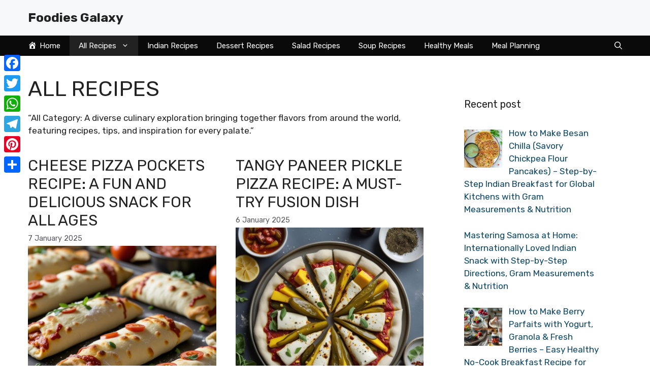

--- FILE ---
content_type: text/html; charset=UTF-8
request_url: https://foodiesgalaxy.com/category/all-recipes/page/2/
body_size: 29074
content:
<!DOCTYPE html>
<html lang="en-GB" prefix="og: https://ogp.me/ns#">
<head>
	<meta charset="UTF-8">
		<style>img:is([sizes="auto" i], [sizes^="auto," i]) { contain-intrinsic-size: 3000px 1500px }</style>
	<meta name="viewport" content="width=device-width, initial-scale=1">
<!-- Search Engine Optimization by Rank Math - https://rankmath.com/ -->
<title>All Recipes - Foodies Galaxy</title>
<meta name="description" content="&quot;All Category: A diverse culinary exploration bringing together flavors from around the world, featuring recipes, tips, and inspiration for every palate.&quot;"/>
<meta name="robots" content="follow, index, max-snippet:-1, max-video-preview:-1, max-image-preview:large"/>
<link rel="canonical" href="https://foodiesgalaxy.com/category/all-recipes/page/2/" />
<link rel="prev" href="https://foodiesgalaxy.com/category/all-recipes/" />
<link rel="next" href="https://foodiesgalaxy.com/category/all-recipes/page/3/" />
<meta property="og:locale" content="en_GB" />
<meta property="og:type" content="article" />
<meta property="og:title" content="All Recipes - Foodies Galaxy" />
<meta property="og:description" content="&quot;All Category: A diverse culinary exploration bringing together flavors from around the world, featuring recipes, tips, and inspiration for every palate.&quot;" />
<meta property="og:url" content="https://foodiesgalaxy.com/category/all-recipes/page/2/" />
<meta property="og:site_name" content="Foodies Galaxy" />
<meta name="twitter:card" content="summary_large_image" />
<meta name="twitter:title" content="All Recipes - Foodies Galaxy" />
<meta name="twitter:description" content="&quot;All Category: A diverse culinary exploration bringing together flavors from around the world, featuring recipes, tips, and inspiration for every palate.&quot;" />
<meta name="twitter:label1" content="Posts" />
<meta name="twitter:data1" content="46" />
<script type="application/ld+json" class="rank-math-schema">{"@context":"https://schema.org","@graph":[{"@type":"Person","@id":"https://foodiesgalaxy.com/#person","name":"foodiesgalaxy.com"},{"@type":"WebSite","@id":"https://foodiesgalaxy.com/#website","url":"https://foodiesgalaxy.com","name":"Foodies Galaxy","publisher":{"@id":"https://foodiesgalaxy.com/#person"},"inLanguage":"en-GB"},{"@type":"CollectionPage","@id":"https://foodiesgalaxy.com/category/all-recipes/page/2/#webpage","url":"https://foodiesgalaxy.com/category/all-recipes/page/2/","name":"All Recipes - Foodies Galaxy","isPartOf":{"@id":"https://foodiesgalaxy.com/#website"},"inLanguage":"en-GB"}]}</script>
<!-- /Rank Math WordPress SEO plugin -->

<link rel='dns-prefetch' href='//static.addtoany.com' />
<link rel='dns-prefetch' href='//www.googletagmanager.com' />
<link rel='dns-prefetch' href='//pagead2.googlesyndication.com' />
<link href='https://fonts.gstatic.com' crossorigin rel='preconnect' />
<link href='https://fonts.googleapis.com' crossorigin rel='preconnect' />
<link rel="alternate" type="application/rss+xml" title="Foodies Galaxy &raquo; Feed" href="https://foodiesgalaxy.com/feed/" />
<link rel="alternate" type="application/rss+xml" title="Foodies Galaxy &raquo; Comments Feed" href="https://foodiesgalaxy.com/comments/feed/" />
<link rel="alternate" type="application/rss+xml" title="Foodies Galaxy &raquo; All Recipes Category Feed" href="https://foodiesgalaxy.com/category/all-recipes/feed/" />
<link rel="alternate" type="application/rss+xml" title="Foodies Galaxy &raquo; Stories Feed" href="https://foodiesgalaxy.com/web-stories/feed/"><script>
window._wpemojiSettings = {"baseUrl":"https:\/\/s.w.org\/images\/core\/emoji\/16.0.1\/72x72\/","ext":".png","svgUrl":"https:\/\/s.w.org\/images\/core\/emoji\/16.0.1\/svg\/","svgExt":".svg","source":{"concatemoji":"https:\/\/foodiesgalaxy.com\/wp-includes\/js\/wp-emoji-release.min.js?ver=6.8.3"}};
/*! This file is auto-generated */
!function(s,n){var o,i,e;function c(e){try{var t={supportTests:e,timestamp:(new Date).valueOf()};sessionStorage.setItem(o,JSON.stringify(t))}catch(e){}}function p(e,t,n){e.clearRect(0,0,e.canvas.width,e.canvas.height),e.fillText(t,0,0);var t=new Uint32Array(e.getImageData(0,0,e.canvas.width,e.canvas.height).data),a=(e.clearRect(0,0,e.canvas.width,e.canvas.height),e.fillText(n,0,0),new Uint32Array(e.getImageData(0,0,e.canvas.width,e.canvas.height).data));return t.every(function(e,t){return e===a[t]})}function u(e,t){e.clearRect(0,0,e.canvas.width,e.canvas.height),e.fillText(t,0,0);for(var n=e.getImageData(16,16,1,1),a=0;a<n.data.length;a++)if(0!==n.data[a])return!1;return!0}function f(e,t,n,a){switch(t){case"flag":return n(e,"\ud83c\udff3\ufe0f\u200d\u26a7\ufe0f","\ud83c\udff3\ufe0f\u200b\u26a7\ufe0f")?!1:!n(e,"\ud83c\udde8\ud83c\uddf6","\ud83c\udde8\u200b\ud83c\uddf6")&&!n(e,"\ud83c\udff4\udb40\udc67\udb40\udc62\udb40\udc65\udb40\udc6e\udb40\udc67\udb40\udc7f","\ud83c\udff4\u200b\udb40\udc67\u200b\udb40\udc62\u200b\udb40\udc65\u200b\udb40\udc6e\u200b\udb40\udc67\u200b\udb40\udc7f");case"emoji":return!a(e,"\ud83e\udedf")}return!1}function g(e,t,n,a){var r="undefined"!=typeof WorkerGlobalScope&&self instanceof WorkerGlobalScope?new OffscreenCanvas(300,150):s.createElement("canvas"),o=r.getContext("2d",{willReadFrequently:!0}),i=(o.textBaseline="top",o.font="600 32px Arial",{});return e.forEach(function(e){i[e]=t(o,e,n,a)}),i}function t(e){var t=s.createElement("script");t.src=e,t.defer=!0,s.head.appendChild(t)}"undefined"!=typeof Promise&&(o="wpEmojiSettingsSupports",i=["flag","emoji"],n.supports={everything:!0,everythingExceptFlag:!0},e=new Promise(function(e){s.addEventListener("DOMContentLoaded",e,{once:!0})}),new Promise(function(t){var n=function(){try{var e=JSON.parse(sessionStorage.getItem(o));if("object"==typeof e&&"number"==typeof e.timestamp&&(new Date).valueOf()<e.timestamp+604800&&"object"==typeof e.supportTests)return e.supportTests}catch(e){}return null}();if(!n){if("undefined"!=typeof Worker&&"undefined"!=typeof OffscreenCanvas&&"undefined"!=typeof URL&&URL.createObjectURL&&"undefined"!=typeof Blob)try{var e="postMessage("+g.toString()+"("+[JSON.stringify(i),f.toString(),p.toString(),u.toString()].join(",")+"));",a=new Blob([e],{type:"text/javascript"}),r=new Worker(URL.createObjectURL(a),{name:"wpTestEmojiSupports"});return void(r.onmessage=function(e){c(n=e.data),r.terminate(),t(n)})}catch(e){}c(n=g(i,f,p,u))}t(n)}).then(function(e){for(var t in e)n.supports[t]=e[t],n.supports.everything=n.supports.everything&&n.supports[t],"flag"!==t&&(n.supports.everythingExceptFlag=n.supports.everythingExceptFlag&&n.supports[t]);n.supports.everythingExceptFlag=n.supports.everythingExceptFlag&&!n.supports.flag,n.DOMReady=!1,n.readyCallback=function(){n.DOMReady=!0}}).then(function(){return e}).then(function(){var e;n.supports.everything||(n.readyCallback(),(e=n.source||{}).concatemoji?t(e.concatemoji):e.wpemoji&&e.twemoji&&(t(e.twemoji),t(e.wpemoji)))}))}((window,document),window._wpemojiSettings);
</script>
<link rel='stylesheet' id='dashicons-css' href='https://foodiesgalaxy.com/wp-includes/css/dashicons.min.css?ver=6.8.3' media='all' />
<link rel='stylesheet' id='menu-icons-extra-css' href='https://foodiesgalaxy.com/wp-content/plugins/menu-icons/css/extra.min.css?ver=0.13.20' media='all' />
<style id='wp-emoji-styles-inline-css'>

	img.wp-smiley, img.emoji {
		display: inline !important;
		border: none !important;
		box-shadow: none !important;
		height: 1em !important;
		width: 1em !important;
		margin: 0 0.07em !important;
		vertical-align: -0.1em !important;
		background: none !important;
		padding: 0 !important;
	}
</style>
<link rel='stylesheet' id='wp-block-library-css' href='https://foodiesgalaxy.com/wp-includes/css/dist/block-library/style.min.css?ver=6.8.3' media='all' />
<style id='classic-theme-styles-inline-css'>
/*! This file is auto-generated */
.wp-block-button__link{color:#fff;background-color:#32373c;border-radius:9999px;box-shadow:none;text-decoration:none;padding:calc(.667em + 2px) calc(1.333em + 2px);font-size:1.125em}.wp-block-file__button{background:#32373c;color:#fff;text-decoration:none}
</style>
<style id='global-styles-inline-css'>
:root{--wp--preset--aspect-ratio--square: 1;--wp--preset--aspect-ratio--4-3: 4/3;--wp--preset--aspect-ratio--3-4: 3/4;--wp--preset--aspect-ratio--3-2: 3/2;--wp--preset--aspect-ratio--2-3: 2/3;--wp--preset--aspect-ratio--16-9: 16/9;--wp--preset--aspect-ratio--9-16: 9/16;--wp--preset--color--black: #000000;--wp--preset--color--cyan-bluish-gray: #abb8c3;--wp--preset--color--white: #ffffff;--wp--preset--color--pale-pink: #f78da7;--wp--preset--color--vivid-red: #cf2e2e;--wp--preset--color--luminous-vivid-orange: #ff6900;--wp--preset--color--luminous-vivid-amber: #fcb900;--wp--preset--color--light-green-cyan: #7bdcb5;--wp--preset--color--vivid-green-cyan: #00d084;--wp--preset--color--pale-cyan-blue: #8ed1fc;--wp--preset--color--vivid-cyan-blue: #0693e3;--wp--preset--color--vivid-purple: #9b51e0;--wp--preset--color--contrast: var(--contrast);--wp--preset--color--contrast-2: var(--contrast-2);--wp--preset--color--contrast-3: var(--contrast-3);--wp--preset--color--base: var(--base);--wp--preset--color--base-2: var(--base-2);--wp--preset--color--base-3: var(--base-3);--wp--preset--color--accent: var(--accent);--wp--preset--color--accent-2: var(--accent-2);--wp--preset--color--accent-3: var(--accent-3);--wp--preset--color--accent-4: var(--accent-4);--wp--preset--color--accent-5: var(--accent-5);--wp--preset--gradient--vivid-cyan-blue-to-vivid-purple: linear-gradient(135deg,rgba(6,147,227,1) 0%,rgb(155,81,224) 100%);--wp--preset--gradient--light-green-cyan-to-vivid-green-cyan: linear-gradient(135deg,rgb(122,220,180) 0%,rgb(0,208,130) 100%);--wp--preset--gradient--luminous-vivid-amber-to-luminous-vivid-orange: linear-gradient(135deg,rgba(252,185,0,1) 0%,rgba(255,105,0,1) 100%);--wp--preset--gradient--luminous-vivid-orange-to-vivid-red: linear-gradient(135deg,rgba(255,105,0,1) 0%,rgb(207,46,46) 100%);--wp--preset--gradient--very-light-gray-to-cyan-bluish-gray: linear-gradient(135deg,rgb(238,238,238) 0%,rgb(169,184,195) 100%);--wp--preset--gradient--cool-to-warm-spectrum: linear-gradient(135deg,rgb(74,234,220) 0%,rgb(151,120,209) 20%,rgb(207,42,186) 40%,rgb(238,44,130) 60%,rgb(251,105,98) 80%,rgb(254,248,76) 100%);--wp--preset--gradient--blush-light-purple: linear-gradient(135deg,rgb(255,206,236) 0%,rgb(152,150,240) 100%);--wp--preset--gradient--blush-bordeaux: linear-gradient(135deg,rgb(254,205,165) 0%,rgb(254,45,45) 50%,rgb(107,0,62) 100%);--wp--preset--gradient--luminous-dusk: linear-gradient(135deg,rgb(255,203,112) 0%,rgb(199,81,192) 50%,rgb(65,88,208) 100%);--wp--preset--gradient--pale-ocean: linear-gradient(135deg,rgb(255,245,203) 0%,rgb(182,227,212) 50%,rgb(51,167,181) 100%);--wp--preset--gradient--electric-grass: linear-gradient(135deg,rgb(202,248,128) 0%,rgb(113,206,126) 100%);--wp--preset--gradient--midnight: linear-gradient(135deg,rgb(2,3,129) 0%,rgb(40,116,252) 100%);--wp--preset--font-size--small: 13px;--wp--preset--font-size--medium: 20px;--wp--preset--font-size--large: 36px;--wp--preset--font-size--x-large: 42px;--wp--preset--spacing--20: 0.44rem;--wp--preset--spacing--30: 0.67rem;--wp--preset--spacing--40: 1rem;--wp--preset--spacing--50: 1.5rem;--wp--preset--spacing--60: 2.25rem;--wp--preset--spacing--70: 3.38rem;--wp--preset--spacing--80: 5.06rem;--wp--preset--shadow--natural: 6px 6px 9px rgba(0, 0, 0, 0.2);--wp--preset--shadow--deep: 12px 12px 50px rgba(0, 0, 0, 0.4);--wp--preset--shadow--sharp: 6px 6px 0px rgba(0, 0, 0, 0.2);--wp--preset--shadow--outlined: 6px 6px 0px -3px rgba(255, 255, 255, 1), 6px 6px rgba(0, 0, 0, 1);--wp--preset--shadow--crisp: 6px 6px 0px rgba(0, 0, 0, 1);}:where(.is-layout-flex){gap: 0.5em;}:where(.is-layout-grid){gap: 0.5em;}body .is-layout-flex{display: flex;}.is-layout-flex{flex-wrap: wrap;align-items: center;}.is-layout-flex > :is(*, div){margin: 0;}body .is-layout-grid{display: grid;}.is-layout-grid > :is(*, div){margin: 0;}:where(.wp-block-columns.is-layout-flex){gap: 2em;}:where(.wp-block-columns.is-layout-grid){gap: 2em;}:where(.wp-block-post-template.is-layout-flex){gap: 1.25em;}:where(.wp-block-post-template.is-layout-grid){gap: 1.25em;}.has-black-color{color: var(--wp--preset--color--black) !important;}.has-cyan-bluish-gray-color{color: var(--wp--preset--color--cyan-bluish-gray) !important;}.has-white-color{color: var(--wp--preset--color--white) !important;}.has-pale-pink-color{color: var(--wp--preset--color--pale-pink) !important;}.has-vivid-red-color{color: var(--wp--preset--color--vivid-red) !important;}.has-luminous-vivid-orange-color{color: var(--wp--preset--color--luminous-vivid-orange) !important;}.has-luminous-vivid-amber-color{color: var(--wp--preset--color--luminous-vivid-amber) !important;}.has-light-green-cyan-color{color: var(--wp--preset--color--light-green-cyan) !important;}.has-vivid-green-cyan-color{color: var(--wp--preset--color--vivid-green-cyan) !important;}.has-pale-cyan-blue-color{color: var(--wp--preset--color--pale-cyan-blue) !important;}.has-vivid-cyan-blue-color{color: var(--wp--preset--color--vivid-cyan-blue) !important;}.has-vivid-purple-color{color: var(--wp--preset--color--vivid-purple) !important;}.has-black-background-color{background-color: var(--wp--preset--color--black) !important;}.has-cyan-bluish-gray-background-color{background-color: var(--wp--preset--color--cyan-bluish-gray) !important;}.has-white-background-color{background-color: var(--wp--preset--color--white) !important;}.has-pale-pink-background-color{background-color: var(--wp--preset--color--pale-pink) !important;}.has-vivid-red-background-color{background-color: var(--wp--preset--color--vivid-red) !important;}.has-luminous-vivid-orange-background-color{background-color: var(--wp--preset--color--luminous-vivid-orange) !important;}.has-luminous-vivid-amber-background-color{background-color: var(--wp--preset--color--luminous-vivid-amber) !important;}.has-light-green-cyan-background-color{background-color: var(--wp--preset--color--light-green-cyan) !important;}.has-vivid-green-cyan-background-color{background-color: var(--wp--preset--color--vivid-green-cyan) !important;}.has-pale-cyan-blue-background-color{background-color: var(--wp--preset--color--pale-cyan-blue) !important;}.has-vivid-cyan-blue-background-color{background-color: var(--wp--preset--color--vivid-cyan-blue) !important;}.has-vivid-purple-background-color{background-color: var(--wp--preset--color--vivid-purple) !important;}.has-black-border-color{border-color: var(--wp--preset--color--black) !important;}.has-cyan-bluish-gray-border-color{border-color: var(--wp--preset--color--cyan-bluish-gray) !important;}.has-white-border-color{border-color: var(--wp--preset--color--white) !important;}.has-pale-pink-border-color{border-color: var(--wp--preset--color--pale-pink) !important;}.has-vivid-red-border-color{border-color: var(--wp--preset--color--vivid-red) !important;}.has-luminous-vivid-orange-border-color{border-color: var(--wp--preset--color--luminous-vivid-orange) !important;}.has-luminous-vivid-amber-border-color{border-color: var(--wp--preset--color--luminous-vivid-amber) !important;}.has-light-green-cyan-border-color{border-color: var(--wp--preset--color--light-green-cyan) !important;}.has-vivid-green-cyan-border-color{border-color: var(--wp--preset--color--vivid-green-cyan) !important;}.has-pale-cyan-blue-border-color{border-color: var(--wp--preset--color--pale-cyan-blue) !important;}.has-vivid-cyan-blue-border-color{border-color: var(--wp--preset--color--vivid-cyan-blue) !important;}.has-vivid-purple-border-color{border-color: var(--wp--preset--color--vivid-purple) !important;}.has-vivid-cyan-blue-to-vivid-purple-gradient-background{background: var(--wp--preset--gradient--vivid-cyan-blue-to-vivid-purple) !important;}.has-light-green-cyan-to-vivid-green-cyan-gradient-background{background: var(--wp--preset--gradient--light-green-cyan-to-vivid-green-cyan) !important;}.has-luminous-vivid-amber-to-luminous-vivid-orange-gradient-background{background: var(--wp--preset--gradient--luminous-vivid-amber-to-luminous-vivid-orange) !important;}.has-luminous-vivid-orange-to-vivid-red-gradient-background{background: var(--wp--preset--gradient--luminous-vivid-orange-to-vivid-red) !important;}.has-very-light-gray-to-cyan-bluish-gray-gradient-background{background: var(--wp--preset--gradient--very-light-gray-to-cyan-bluish-gray) !important;}.has-cool-to-warm-spectrum-gradient-background{background: var(--wp--preset--gradient--cool-to-warm-spectrum) !important;}.has-blush-light-purple-gradient-background{background: var(--wp--preset--gradient--blush-light-purple) !important;}.has-blush-bordeaux-gradient-background{background: var(--wp--preset--gradient--blush-bordeaux) !important;}.has-luminous-dusk-gradient-background{background: var(--wp--preset--gradient--luminous-dusk) !important;}.has-pale-ocean-gradient-background{background: var(--wp--preset--gradient--pale-ocean) !important;}.has-electric-grass-gradient-background{background: var(--wp--preset--gradient--electric-grass) !important;}.has-midnight-gradient-background{background: var(--wp--preset--gradient--midnight) !important;}.has-small-font-size{font-size: var(--wp--preset--font-size--small) !important;}.has-medium-font-size{font-size: var(--wp--preset--font-size--medium) !important;}.has-large-font-size{font-size: var(--wp--preset--font-size--large) !important;}.has-x-large-font-size{font-size: var(--wp--preset--font-size--x-large) !important;}
:where(.wp-block-post-template.is-layout-flex){gap: 1.25em;}:where(.wp-block-post-template.is-layout-grid){gap: 1.25em;}
:where(.wp-block-columns.is-layout-flex){gap: 2em;}:where(.wp-block-columns.is-layout-grid){gap: 2em;}
:root :where(.wp-block-pullquote){font-size: 1.5em;line-height: 1.6;}
</style>
<link rel='stylesheet' id='contact-form-7-css' href='https://foodiesgalaxy.com/wp-content/plugins/contact-form-7/includes/css/styles.css?ver=6.1.4' media='all' />
<link rel='stylesheet' id='generate-style-css' href='https://foodiesgalaxy.com/wp-content/themes/generatepress/assets/css/main.min.css?ver=3.5.1' media='all' />
<style id='generate-style-inline-css'>
.generate-columns {margin-bottom: 38px;padding-left: 38px;}.generate-columns-container {margin-left: -38px;}.page-header {margin-bottom: 38px;margin-left: 38px}.generate-columns-container > .paging-navigation {margin-left: 38px;}
body{background-color:var(--base-3);color:var(--contrast);}a{color:var(--accent);}a:hover, a:focus{text-decoration:underline;}.entry-title a, .site-branding a, a.button, .wp-block-button__link, .main-navigation a{text-decoration:none;}a:hover, a:focus, a:active{color:var(--contrast);}.grid-container{max-width:1250px;}.wp-block-group__inner-container{max-width:1250px;margin-left:auto;margin-right:auto;}.generate-back-to-top{font-size:20px;border-radius:3px;position:fixed;bottom:30px;right:30px;line-height:40px;width:40px;text-align:center;z-index:10;transition:opacity 300ms ease-in-out;opacity:0.1;transform:translateY(1000px);}.generate-back-to-top__show{opacity:1;transform:translateY(0);}:root{--contrast:#222222;--contrast-2:#575760;--contrast-3:#b2b2be;--base:#f0f0f0;--base-2:#f7f8f9;--base-3:#ffffff;--accent:#0C4767;--accent-2:#566E3D;--accent-3:#B9A44C;--accent-4:#FE9920;--accent-5:#FA7921;}:root .has-contrast-color{color:var(--contrast);}:root .has-contrast-background-color{background-color:var(--contrast);}:root .has-contrast-2-color{color:var(--contrast-2);}:root .has-contrast-2-background-color{background-color:var(--contrast-2);}:root .has-contrast-3-color{color:var(--contrast-3);}:root .has-contrast-3-background-color{background-color:var(--contrast-3);}:root .has-base-color{color:var(--base);}:root .has-base-background-color{background-color:var(--base);}:root .has-base-2-color{color:var(--base-2);}:root .has-base-2-background-color{background-color:var(--base-2);}:root .has-base-3-color{color:var(--base-3);}:root .has-base-3-background-color{background-color:var(--base-3);}:root .has-accent-color{color:var(--accent);}:root .has-accent-background-color{background-color:var(--accent);}:root .has-accent-2-color{color:var(--accent-2);}:root .has-accent-2-background-color{background-color:var(--accent-2);}:root .has-accent-3-color{color:var(--accent-3);}:root .has-accent-3-background-color{background-color:var(--accent-3);}:root .has-accent-4-color{color:var(--accent-4);}:root .has-accent-4-background-color{background-color:var(--accent-4);}:root .has-accent-5-color{color:var(--accent-5);}:root .has-accent-5-background-color{background-color:var(--accent-5);}.gp-modal:not(.gp-modal--open):not(.gp-modal--transition){display:none;}.gp-modal--transition:not(.gp-modal--open){pointer-events:none;}.gp-modal-overlay:not(.gp-modal-overlay--open):not(.gp-modal--transition){display:none;}.gp-modal__overlay{display:none;position:fixed;top:0;left:0;right:0;bottom:0;background:rgba(0,0,0,0.2);display:flex;justify-content:center;align-items:center;z-index:10000;backdrop-filter:blur(3px);transition:opacity 500ms ease;opacity:0;}.gp-modal--open:not(.gp-modal--transition) .gp-modal__overlay{opacity:1;}.gp-modal__container{max-width:100%;max-height:100vh;transform:scale(0.9);transition:transform 500ms ease;padding:0 10px;}.gp-modal--open:not(.gp-modal--transition) .gp-modal__container{transform:scale(1);}.search-modal-fields{display:flex;}.gp-search-modal .gp-modal__overlay{align-items:flex-start;padding-top:25vh;background:var(--gp-search-modal-overlay-bg-color);}.search-modal-form{width:500px;max-width:100%;background-color:var(--gp-search-modal-bg-color);color:var(--gp-search-modal-text-color);}.search-modal-form .search-field, .search-modal-form .search-field:focus{width:100%;height:60px;background-color:transparent;border:0;appearance:none;color:currentColor;}.search-modal-fields button, .search-modal-fields button:active, .search-modal-fields button:focus, .search-modal-fields button:hover{background-color:transparent;border:0;color:currentColor;width:60px;}body, button, input, select, textarea{font-family:Rubik, sans-serif;}h2{text-transform:uppercase;font-size:30px;}@media (max-width:768px){h2{font-size:22px;}}h1{text-transform:uppercase;}h3{font-weight:500;text-transform:capitalize;font-size:30px;}h6{font-weight:400;text-transform:uppercase;font-size:13px;letter-spacing:1px;line-height:1em;margin-bottom:13px;}h4{font-weight:600;text-transform:uppercase;font-size:19px;letter-spacing:1px;line-height:1.4em;margin-bottom:0px;}.top-bar{background-color:#636363;color:#ffffff;}.top-bar a{color:#ffffff;}.top-bar a:hover{color:#303030;}.site-header{background-color:var(--base-2);}.main-title a,.main-title a:hover{color:var(--contrast);}.site-description{color:var(--contrast-2);}.main-navigation,.main-navigation ul ul{background-color:rgba(0,0,0,0.96);}.main-navigation .main-nav ul li a, .main-navigation .menu-toggle, .main-navigation .menu-bar-items{color:var(--base-3);}.main-navigation .main-nav ul li:not([class*="current-menu-"]):hover > a, .main-navigation .main-nav ul li:not([class*="current-menu-"]):focus > a, .main-navigation .main-nav ul li.sfHover:not([class*="current-menu-"]) > a, .main-navigation .menu-bar-item:hover > a, .main-navigation .menu-bar-item.sfHover > a{color:var(--contrast);background-color:var(--base-3);}button.menu-toggle:hover,button.menu-toggle:focus{color:var(--base-3);}.main-navigation .main-nav ul li[class*="current-menu-"] > a{color:var(--base-3);background-color:var(--contrast);}.navigation-search input[type="search"],.navigation-search input[type="search"]:active, .navigation-search input[type="search"]:focus, .main-navigation .main-nav ul li.search-item.active > a, .main-navigation .menu-bar-items .search-item.active > a{color:var(--contrast);background-color:var(--base-3);}.main-navigation ul ul{background-color:var(--contrast);}.separate-containers .inside-article, .separate-containers .comments-area, .separate-containers .page-header, .one-container .container, .separate-containers .paging-navigation, .inside-page-header{background-color:var(--base-3);}.entry-title a{color:var(--contrast);}.entry-title a:hover{color:var(--contrast-2);}.entry-meta{color:var(--contrast-2);}.sidebar .widget{background-color:var(--base-3);}.footer-widgets{background-color:var(--base-3);}.site-info{color:var(--base-3);background-color:var(--contrast);}.site-info a{color:var(--base-3);}input[type="text"],input[type="email"],input[type="url"],input[type="password"],input[type="search"],input[type="tel"],input[type="number"],textarea,select{color:var(--contrast);background-color:var(--base-2);border-color:var(--base);}input[type="text"]:focus,input[type="email"]:focus,input[type="url"]:focus,input[type="password"]:focus,input[type="search"]:focus,input[type="tel"]:focus,input[type="number"]:focus,textarea:focus,select:focus{color:var(--contrast);background-color:var(--base-2);border-color:var(--contrast-3);}button,html input[type="button"],input[type="reset"],input[type="submit"],a.button,a.wp-block-button__link:not(.has-background){color:#ffffff;background-color:#55555e;}button:hover,html input[type="button"]:hover,input[type="reset"]:hover,input[type="submit"]:hover,a.button:hover,button:focus,html input[type="button"]:focus,input[type="reset"]:focus,input[type="submit"]:focus,a.button:focus,a.wp-block-button__link:not(.has-background):active,a.wp-block-button__link:not(.has-background):focus,a.wp-block-button__link:not(.has-background):hover{color:#ffffff;background-color:#3f4047;}a.generate-back-to-top{background-color:rgba( 0,0,0,0.4 );color:#ffffff;}a.generate-back-to-top:hover,a.generate-back-to-top:focus{background-color:rgba( 0,0,0,0.6 );color:#ffffff;}:root{--gp-search-modal-bg-color:var(--base-3);--gp-search-modal-text-color:var(--contrast);--gp-search-modal-overlay-bg-color:rgba(0,0,0,0.2);}@media (max-width: 768px){.main-navigation .menu-bar-item:hover > a, .main-navigation .menu-bar-item.sfHover > a{background:none;color:var(--base-3);}}.nav-below-header .main-navigation .inside-navigation.grid-container, .nav-above-header .main-navigation .inside-navigation.grid-container{padding:0px 22px 0px 22px;}.site-main .wp-block-group__inner-container{padding:40px;}.separate-containers .paging-navigation{padding-top:20px;padding-bottom:20px;}.entry-content .alignwide, body:not(.no-sidebar) .entry-content .alignfull{margin-left:-40px;width:calc(100% + 80px);max-width:calc(100% + 80px);}.sidebar .widget, .page-header, .widget-area .main-navigation, .site-main > *{margin-bottom:38px;}.separate-containers .site-main{margin:38px;}.both-right .inside-left-sidebar,.both-left .inside-left-sidebar{margin-right:19px;}.both-right .inside-right-sidebar,.both-left .inside-right-sidebar{margin-left:19px;}.separate-containers .featured-image{margin-top:38px;}.separate-containers .inside-right-sidebar, .separate-containers .inside-left-sidebar{margin-top:38px;margin-bottom:38px;}.main-navigation .main-nav ul li a,.menu-toggle,.main-navigation .menu-bar-item > a{padding-left:18px;padding-right:18px;line-height:40px;}.main-navigation .main-nav ul ul li a{padding:12px 18px 12px 18px;}.navigation-search input[type="search"]{height:40px;}.rtl .menu-item-has-children .dropdown-menu-toggle{padding-left:18px;}.menu-item-has-children .dropdown-menu-toggle{padding-right:18px;}.menu-item-has-children ul .dropdown-menu-toggle{padding-top:12px;padding-bottom:12px;margin-top:-12px;}.rtl .main-navigation .main-nav ul li.menu-item-has-children > a{padding-right:18px;}@media (max-width:768px){.separate-containers .inside-article, .separate-containers .comments-area, .separate-containers .page-header, .separate-containers .paging-navigation, .one-container .site-content, .inside-page-header{padding:30px;}.site-main .wp-block-group__inner-container{padding:30px;}.inside-top-bar{padding-right:30px;padding-left:30px;}.inside-header{padding-right:30px;padding-left:30px;}.widget-area .widget{padding-top:30px;padding-right:30px;padding-bottom:30px;padding-left:30px;}.footer-widgets-container{padding-top:30px;padding-right:30px;padding-bottom:30px;padding-left:30px;}.inside-site-info{padding-right:30px;padding-left:30px;}.entry-content .alignwide, body:not(.no-sidebar) .entry-content .alignfull{margin-left:-30px;width:calc(100% + 60px);max-width:calc(100% + 60px);}.one-container .site-main .paging-navigation{margin-bottom:38px;}}/* End cached CSS */.is-right-sidebar{width:30%;}.is-left-sidebar{width:30%;}.site-content .content-area{width:70%;}@media (max-width: 768px){.main-navigation .menu-toggle,.sidebar-nav-mobile:not(#sticky-placeholder){display:block;}.main-navigation ul,.gen-sidebar-nav,.main-navigation:not(.slideout-navigation):not(.toggled) .main-nav > ul,.has-inline-mobile-toggle #site-navigation .inside-navigation > *:not(.navigation-search):not(.main-nav){display:none;}.nav-align-right .inside-navigation,.nav-align-center .inside-navigation{justify-content:space-between;}}
.elementor-template-full-width .site-content{display:block;}
.dynamic-author-image-rounded{border-radius:100%;}.dynamic-featured-image, .dynamic-author-image{vertical-align:middle;}.one-container.blog .dynamic-content-template:not(:last-child), .one-container.archive .dynamic-content-template:not(:last-child){padding-bottom:0px;}.dynamic-entry-excerpt > p:last-child{margin-bottom:0px;}
.post-image:not(:first-child), .page-content:not(:first-child), .entry-content:not(:first-child), .entry-summary:not(:first-child), footer.entry-meta{margin-top:0.2em;}.post-image-above-header .inside-article div.featured-image, .post-image-above-header .inside-article div.post-image{margin-bottom:0.2em;}
</style>
<link rel='stylesheet' id='generate-google-fonts-css' href='https://fonts.googleapis.com/css?family=Rubik%3A300%2Cregular%2C500%2C600%2C700%2C800%2C900%2C300italic%2Citalic%2C500italic%2C600italic%2C700italic%2C800italic%2C900italic&#038;display=auto&#038;ver=3.5.1' media='all' />
<link rel='stylesheet' id='recent-posts-widget-with-thumbnails-public-style-css' href='https://foodiesgalaxy.com/wp-content/plugins/recent-posts-widget-with-thumbnails/public.css?ver=7.1.1' media='all' />
<link rel='stylesheet' id='addtoany-css' href='https://foodiesgalaxy.com/wp-content/plugins/add-to-any/addtoany.min.css?ver=1.16' media='all' />
<style id='addtoany-inline-css'>
@media screen and (max-width:980px){
.a2a_floating_style.a2a_vertical_style{display:none;}
}
</style>
<link rel='stylesheet' id='generate-blog-css' href='https://foodiesgalaxy.com/wp-content/plugins/gp-premium/blog/functions/css/style.min.css?ver=2.5.3' media='all' />
<style id='rocket-lazyload-inline-css'>
.rll-youtube-player{position:relative;padding-bottom:56.23%;height:0;overflow:hidden;max-width:100%;}.rll-youtube-player:focus-within{outline: 2px solid currentColor;outline-offset: 5px;}.rll-youtube-player iframe{position:absolute;top:0;left:0;width:100%;height:100%;z-index:100;background:0 0}.rll-youtube-player img{bottom:0;display:block;left:0;margin:auto;max-width:100%;width:100%;position:absolute;right:0;top:0;border:none;height:auto;-webkit-transition:.4s all;-moz-transition:.4s all;transition:.4s all}.rll-youtube-player img:hover{-webkit-filter:brightness(75%)}.rll-youtube-player .play{height:100%;width:100%;left:0;top:0;position:absolute;background:url(https://foodiesgalaxy.com/wp-content/plugins/rocket-lazy-load/assets/img/youtube.png) no-repeat center;background-color: transparent !important;cursor:pointer;border:none;}.wp-embed-responsive .wp-has-aspect-ratio .rll-youtube-player{position:absolute;padding-bottom:0;width:100%;height:100%;top:0;bottom:0;left:0;right:0}
</style>
<script id="addtoany-core-js-before">
window.a2a_config=window.a2a_config||{};a2a_config.callbacks=[];a2a_config.overlays=[];a2a_config.templates={};a2a_localize = {
	Share: "Share",
	Save: "Save",
	Subscribe: "Subscribe",
	Email: "Email",
	Bookmark: "Bookmark",
	ShowAll: "Show All",
	ShowLess: "Show less",
	FindServices: "Find service(s)",
	FindAnyServiceToAddTo: "Instantly find any service to add to",
	PoweredBy: "Powered by",
	ShareViaEmail: "Share via email",
	SubscribeViaEmail: "Subscribe via email",
	BookmarkInYourBrowser: "Bookmark in your browser",
	BookmarkInstructions: "Press Ctrl+D or \u2318+D to bookmark this page",
	AddToYourFavorites: "Add to your favourites",
	SendFromWebOrProgram: "Send from any email address or email program",
	EmailProgram: "Email program",
	More: "More&#8230;",
	ThanksForSharing: "Thanks for sharing!",
	ThanksForFollowing: "Thanks for following!"
};
</script>
<script defer src="https://static.addtoany.com/menu/page.js" id="addtoany-core-js"></script>
<script src="https://foodiesgalaxy.com/wp-includes/js/jquery/jquery.min.js?ver=3.7.1" id="jquery-core-js"></script>
<script src="https://foodiesgalaxy.com/wp-includes/js/jquery/jquery-migrate.min.js?ver=3.4.1" id="jquery-migrate-js"></script>
<script defer src="https://foodiesgalaxy.com/wp-content/plugins/add-to-any/addtoany.min.js?ver=1.1" id="addtoany-jquery-js"></script>

<!-- Google tag (gtag.js) snippet added by Site Kit -->
<!-- Google Analytics snippet added by Site Kit -->
<script src="https://www.googletagmanager.com/gtag/js?id=GT-TWQZ2KF" id="google_gtagjs-js" async></script>
<script id="google_gtagjs-js-after">
window.dataLayer = window.dataLayer || [];function gtag(){dataLayer.push(arguments);}
gtag("set","linker",{"domains":["foodiesgalaxy.com"]});
gtag("js", new Date());
gtag("set", "developer_id.dZTNiMT", true);
gtag("config", "GT-TWQZ2KF");
</script>
<link rel="https://api.w.org/" href="https://foodiesgalaxy.com/wp-json/" /><link rel="alternate" title="JSON" type="application/json" href="https://foodiesgalaxy.com/wp-json/wp/v2/categories/2" /><link rel="EditURI" type="application/rsd+xml" title="RSD" href="https://foodiesgalaxy.com/xmlrpc.php?rsd" />
<meta name="generator" content="WordPress 6.8.3" />
<meta name="generator" content="Site Kit by Google 1.168.0" />
<!-- Google AdSense meta tags added by Site Kit -->
<meta name="google-adsense-platform-account" content="ca-host-pub-2644536267352236">
<meta name="google-adsense-platform-domain" content="sitekit.withgoogle.com">
<!-- End Google AdSense meta tags added by Site Kit -->
<meta name="generator" content="Elementor 3.33.6; features: e_font_icon_svg, additional_custom_breakpoints; settings: css_print_method-external, google_font-enabled, font_display-swap">
			<style>
				.e-con.e-parent:nth-of-type(n+4):not(.e-lazyloaded):not(.e-no-lazyload),
				.e-con.e-parent:nth-of-type(n+4):not(.e-lazyloaded):not(.e-no-lazyload) * {
					background-image: none !important;
				}
				@media screen and (max-height: 1024px) {
					.e-con.e-parent:nth-of-type(n+3):not(.e-lazyloaded):not(.e-no-lazyload),
					.e-con.e-parent:nth-of-type(n+3):not(.e-lazyloaded):not(.e-no-lazyload) * {
						background-image: none !important;
					}
				}
				@media screen and (max-height: 640px) {
					.e-con.e-parent:nth-of-type(n+2):not(.e-lazyloaded):not(.e-no-lazyload),
					.e-con.e-parent:nth-of-type(n+2):not(.e-lazyloaded):not(.e-no-lazyload) * {
						background-image: none !important;
					}
				}
			</style>
			
<!-- Google AdSense snippet added by Site Kit -->
<script async src="https://pagead2.googlesyndication.com/pagead/js/adsbygoogle.js?client=ca-pub-6551583436400128&amp;host=ca-host-pub-2644536267352236" crossorigin="anonymous"></script>

<!-- End Google AdSense snippet added by Site Kit -->
		<style id="wp-custom-css">
			/* GeneratePress Site CSS */ .auto-width.gb-query-loop-wrapper {
    flex: 1;
}
@media (min-width: 768px) {
.sticky-container > .gb-inside-container,.sticky-container {
    position: sticky;
    top: 80px;
}
#right-sidebar .inside-right-sidebar {
    height: 100%;
}
}
select#wp-block-categories-1 {
    width: 100%;
} /* End GeneratePress Site CSS */		</style>
		<noscript><style id="rocket-lazyload-nojs-css">.rll-youtube-player, [data-lazy-src]{display:none !important;}</style></noscript></head>

<body class="archive paged category category-all-recipes category-2 wp-embed-responsive paged-2 category-paged-2 wp-theme-generatepress post-image-below-header post-image-aligned-center generate-columns-activated sticky-menu-fade right-sidebar nav-below-header one-container header-aligned-left dropdown-hover elementor-default elementor-kit-386" itemtype="https://schema.org/Blog" itemscope>
	<a class="screen-reader-text skip-link" href="#content" title="Skip to content">Skip to content</a>		<header class="site-header" id="masthead" aria-label="Site"  itemtype="https://schema.org/WPHeader" itemscope>
			<div class="inside-header grid-container">
				<div class="site-branding">
						<p class="main-title" itemprop="headline">
					<a href="https://foodiesgalaxy.com/" rel="home">Foodies Galaxy</a>
				</p>
						
					</div>			</div>
		</header>
				<nav class="main-navigation has-menu-bar-items sub-menu-right" id="site-navigation" aria-label="Primary"  itemtype="https://schema.org/SiteNavigationElement" itemscope>
			<div class="inside-navigation grid-container">
								<button class="menu-toggle" aria-controls="primary-menu" aria-expanded="false">
					<span class="gp-icon icon-menu-bars"><svg viewBox="0 0 512 512" aria-hidden="true" xmlns="http://www.w3.org/2000/svg" width="1em" height="1em"><path d="M0 96c0-13.255 10.745-24 24-24h464c13.255 0 24 10.745 24 24s-10.745 24-24 24H24c-13.255 0-24-10.745-24-24zm0 160c0-13.255 10.745-24 24-24h464c13.255 0 24 10.745 24 24s-10.745 24-24 24H24c-13.255 0-24-10.745-24-24zm0 160c0-13.255 10.745-24 24-24h464c13.255 0 24 10.745 24 24s-10.745 24-24 24H24c-13.255 0-24-10.745-24-24z" /></svg><svg viewBox="0 0 512 512" aria-hidden="true" xmlns="http://www.w3.org/2000/svg" width="1em" height="1em"><path d="M71.029 71.029c9.373-9.372 24.569-9.372 33.942 0L256 222.059l151.029-151.03c9.373-9.372 24.569-9.372 33.942 0 9.372 9.373 9.372 24.569 0 33.942L289.941 256l151.03 151.029c9.372 9.373 9.372 24.569 0 33.942-9.373 9.372-24.569 9.372-33.942 0L256 289.941l-151.029 151.03c-9.373 9.372-24.569 9.372-33.942 0-9.372-9.373-9.372-24.569 0-33.942L222.059 256 71.029 104.971c-9.372-9.373-9.372-24.569 0-33.942z" /></svg></span><span class="mobile-menu">Menu</span>				</button>
				<div id="primary-menu" class="main-nav"><ul id="menu-primary-menu" class=" menu sf-menu"><li id="menu-item-14" class="menu-item menu-item-type-custom menu-item-object-custom menu-item-home menu-item-14"><a href="https://foodiesgalaxy.com/"><i class="_mi _before dashicons dashicons-admin-home" aria-hidden="true"></i><span>Home</span></a></li>
<li id="menu-item-15" class="menu-item menu-item-type-taxonomy menu-item-object-category current-menu-item menu-item-has-children menu-item-15"><a href="https://foodiesgalaxy.com/category/all-recipes/" aria-current="page">All Recipes<span role="presentation" class="dropdown-menu-toggle"><span class="gp-icon icon-arrow"><svg viewBox="0 0 330 512" aria-hidden="true" xmlns="http://www.w3.org/2000/svg" width="1em" height="1em"><path d="M305.913 197.085c0 2.266-1.133 4.815-2.833 6.514L171.087 335.593c-1.7 1.7-4.249 2.832-6.515 2.832s-4.815-1.133-6.515-2.832L26.064 203.599c-1.7-1.7-2.832-4.248-2.832-6.514s1.132-4.816 2.832-6.515l14.162-14.163c1.7-1.699 3.966-2.832 6.515-2.832 2.266 0 4.815 1.133 6.515 2.832l111.316 111.317 111.316-111.317c1.7-1.699 4.249-2.832 6.515-2.832s4.815 1.133 6.515 2.832l14.162 14.163c1.7 1.7 2.833 4.249 2.833 6.515z" /></svg></span></span></a>
<ul class="sub-menu">
	<li id="menu-item-17" class="menu-item menu-item-type-taxonomy menu-item-object-category menu-item-17"><a href="https://foodiesgalaxy.com/category/breakfast-recipes/">Breakfast Recipes</a></li>
	<li id="menu-item-20" class="menu-item menu-item-type-taxonomy menu-item-object-category menu-item-20"><a href="https://foodiesgalaxy.com/category/lunch-recipes/">Lunch Recipes</a></li>
	<li id="menu-item-19" class="menu-item menu-item-type-taxonomy menu-item-object-category menu-item-19"><a href="https://foodiesgalaxy.com/category/dinner-recipes/">Dinner Recipes</a></li>
</ul>
</li>
<li id="menu-item-16" class="menu-item menu-item-type-taxonomy menu-item-object-category menu-item-16"><a href="https://foodiesgalaxy.com/category/indian-recipes/">Indian Recipes</a></li>
<li id="menu-item-18" class="menu-item menu-item-type-taxonomy menu-item-object-category menu-item-18"><a href="https://foodiesgalaxy.com/category/dessert-recipes/">Dessert Recipes</a></li>
<li id="menu-item-21" class="menu-item menu-item-type-taxonomy menu-item-object-category menu-item-21"><a href="https://foodiesgalaxy.com/category/salad-recipes/">Salad Recipes</a></li>
<li id="menu-item-22" class="menu-item menu-item-type-taxonomy menu-item-object-category menu-item-22"><a href="https://foodiesgalaxy.com/category/soup-recipes/">Soup Recipes</a></li>
<li id="menu-item-628" class="menu-item menu-item-type-taxonomy menu-item-object-category menu-item-628"><a href="https://foodiesgalaxy.com/category/protein-diet/">Healthy Meals</a></li>
<li id="menu-item-1410" class="menu-item menu-item-type-taxonomy menu-item-object-category menu-item-1410"><a href="https://foodiesgalaxy.com/category/meal-planning/">Meal Planning</a></li>
</ul></div><div class="menu-bar-items">	<span class="menu-bar-item">
		<a href="#" role="button" aria-label="Open search" data-gpmodal-trigger="gp-search"><span class="gp-icon icon-search"><svg viewBox="0 0 512 512" aria-hidden="true" xmlns="http://www.w3.org/2000/svg" width="1em" height="1em"><path fill-rule="evenodd" clip-rule="evenodd" d="M208 48c-88.366 0-160 71.634-160 160s71.634 160 160 160 160-71.634 160-160S296.366 48 208 48zM0 208C0 93.125 93.125 0 208 0s208 93.125 208 208c0 48.741-16.765 93.566-44.843 129.024l133.826 134.018c9.366 9.379 9.355 24.575-.025 33.941-9.379 9.366-24.575 9.355-33.941-.025L337.238 370.987C301.747 399.167 256.839 416 208 416 93.125 416 0 322.875 0 208z" /></svg><svg viewBox="0 0 512 512" aria-hidden="true" xmlns="http://www.w3.org/2000/svg" width="1em" height="1em"><path d="M71.029 71.029c9.373-9.372 24.569-9.372 33.942 0L256 222.059l151.029-151.03c9.373-9.372 24.569-9.372 33.942 0 9.372 9.373 9.372 24.569 0 33.942L289.941 256l151.03 151.029c9.372 9.373 9.372 24.569 0 33.942-9.373 9.372-24.569 9.372-33.942 0L256 289.941l-151.029 151.03c-9.373 9.372-24.569 9.372-33.942 0-9.372-9.373-9.372-24.569 0-33.942L222.059 256 71.029 104.971c-9.372-9.373-9.372-24.569 0-33.942z" /></svg></span></a>
	</span>
	</div>			</div>
		</nav>
		
	<div class="site grid-container container hfeed" id="page">
				<div class="site-content" id="content">
			
	<div class="content-area" id="primary">
		<main class="site-main" id="main">
			<div class="generate-columns-container ">		<header class="page-header" aria-label="Page">
			
			<h1 class="page-title">
				All Recipes			</h1>

			<div class="taxonomy-description"><p>&#8220;All Category: A diverse culinary exploration bringing together flavors from around the world, featuring recipes, tips, and inspiration for every palate.&#8221;</p>
</div>		</header>
		<article id="post-508" class="post-508 post type-post status-publish format-standard has-post-thumbnail hentry category-all-recipes category-dinner-recipes category-lunch-recipes tag-cheese-and-veggie-pizza-pockets tag-cheese-pizza-pockets-recipe tag-cheesy-snack-recipes-for-parties tag-easy-dinner-ideas-with-pizza-dough tag-easy-pizza-pockets-recipe tag-homemade-pizza-dough-recipe tag-homemade-pizza-pockets tag-how-to-make-pizza-pockets-at-home tag-kid-friendly-pizza-snacks tag-pizza-pockets-with-homemade-stuffing tag-quick-cheese-pizza-pockets tag-step-by-step-pizza-pockets-recipe tag-vegetarian-pizza-pockets-ideas generate-columns tablet-grid-50 mobile-grid-100 grid-parent grid-50" itemtype="https://schema.org/CreativeWork" itemscope>
	<div class="inside-article">
					<header class="entry-header">
				<h2 class="entry-title" itemprop="headline"><a href="https://foodiesgalaxy.com/cheese-pizza-pockets-recipe/" rel="bookmark">Cheese Pizza Pockets Recipe: A Fun and Delicious Snack for All Ages</a></h2>		<div class="entry-meta">
			<span class="posted-on"><time class="entry-date published" datetime="2025-01-07T07:37:12+00:00" itemprop="datePublished">7 January 2025</time></span> 		</div>
					</header>
			<div class="post-image">
						
						<a href="https://foodiesgalaxy.com/cheese-pizza-pockets-recipe/">
							<img fetchpriority="high" width="750" height="750" src="data:image/svg+xml,%3Csvg%20xmlns='http://www.w3.org/2000/svg'%20viewBox='0%200%20750%20750'%3E%3C/svg%3E" class="attachment-full size-full wp-post-image" alt="Cheese Pizza Pockets" itemprop="image" decoding="async" data-lazy-srcset="https://foodiesgalaxy.com/wp-content/uploads/2025/01/foodiesgalaxy-31.jpg 750w, https://foodiesgalaxy.com/wp-content/uploads/2025/01/foodiesgalaxy-31-300x300.jpg 300w, https://foodiesgalaxy.com/wp-content/uploads/2025/01/foodiesgalaxy-31-150x150.jpg 150w, https://foodiesgalaxy.com/wp-content/uploads/2025/01/foodiesgalaxy-31-96x96.jpg 96w" data-lazy-sizes="(max-width: 750px) 100vw, 750px" data-lazy-src="https://foodiesgalaxy.com/wp-content/uploads/2025/01/foodiesgalaxy-31.jpg" /><noscript><img fetchpriority="high" width="750" height="750" src="https://foodiesgalaxy.com/wp-content/uploads/2025/01/foodiesgalaxy-31.jpg" class="attachment-full size-full wp-post-image" alt="Cheese Pizza Pockets" itemprop="image" decoding="async" srcset="https://foodiesgalaxy.com/wp-content/uploads/2025/01/foodiesgalaxy-31.jpg 750w, https://foodiesgalaxy.com/wp-content/uploads/2025/01/foodiesgalaxy-31-300x300.jpg 300w, https://foodiesgalaxy.com/wp-content/uploads/2025/01/foodiesgalaxy-31-150x150.jpg 150w, https://foodiesgalaxy.com/wp-content/uploads/2025/01/foodiesgalaxy-31-96x96.jpg 96w" sizes="(max-width: 750px) 100vw, 750px" /></noscript>
						</a>
					</div>
			<div class="entry-summary" itemprop="text">
				<p>&nbsp; If you&#8217;re looking for a quick and tasty snack that everyone will love, these &#8230; <a title="Cheese Pizza Pockets Recipe: A Fun and Delicious Snack for All Ages" class="read-more" href="https://foodiesgalaxy.com/cheese-pizza-pockets-recipe/" aria-label="Read more about Cheese Pizza Pockets Recipe: A Fun and Delicious Snack for All Ages">Read more</a></p>
			</div>

				<footer class="entry-meta" aria-label="Entry meta">
			<span class="comments-link"><span class="gp-icon icon-comments"><svg viewBox="0 0 512 512" aria-hidden="true" xmlns="http://www.w3.org/2000/svg" width="1em" height="1em"><path d="M132.838 329.973a435.298 435.298 0 0016.769-9.004c13.363-7.574 26.587-16.142 37.419-25.507 7.544.597 15.27.925 23.098.925 54.905 0 105.634-15.311 143.285-41.28 23.728-16.365 43.115-37.692 54.155-62.645 54.739 22.205 91.498 63.272 91.498 110.286 0 42.186-29.558 79.498-75.09 102.828 23.46 49.216 75.09 101.709 75.09 101.709s-115.837-38.35-154.424-78.46c-9.956 1.12-20.297 1.758-30.793 1.758-88.727 0-162.927-43.071-181.007-100.61z"/><path d="M383.371 132.502c0 70.603-82.961 127.787-185.216 127.787-10.496 0-20.837-.639-30.793-1.757-38.587 40.093-154.424 78.429-154.424 78.429s51.63-52.472 75.09-101.67c-45.532-23.321-75.09-60.619-75.09-102.79C12.938 61.9 95.9 4.716 198.155 4.716 300.41 4.715 383.37 61.9 383.37 132.502z" /></svg></span><a href="https://foodiesgalaxy.com/cheese-pizza-pockets-recipe/#respond">Leave a comment</a></span> 		</footer>
			</div>
</article>
<article id="post-502" class="post-502 post type-post status-publish format-standard has-post-thumbnail hentry category-all-recipes category-dinner-recipes tag-best-pizza-recipes-with-paneer tag-easy-paneer-pizza tag-flavorful-paneer-pizza-recipe tag-fusion-food-recipes tag-homemade-pizza-with-paneer tag-indian-style-pizza-with-paneer tag-paneer-and-pickle-pizza-topping tag-paneer-pickle-pizza-recipe tag-pickle-pizza-recipe tag-traditional-pizza-with-twist tag-unique-pizza-topping-ideas generate-columns tablet-grid-50 mobile-grid-100 grid-parent grid-50" itemtype="https://schema.org/CreativeWork" itemscope>
	<div class="inside-article">
					<header class="entry-header">
				<h2 class="entry-title" itemprop="headline"><a href="https://foodiesgalaxy.com/tangy-paneer-pickle-pizza-recipe/" rel="bookmark">Tangy Paneer Pickle Pizza Recipe: A Must-Try Fusion Dish</a></h2>		<div class="entry-meta">
			<span class="posted-on"><time class="entry-date published" datetime="2025-01-06T07:38:57+00:00" itemprop="datePublished">6 January 2025</time></span> 		</div>
					</header>
			<div class="post-image">
						
						<a href="https://foodiesgalaxy.com/tangy-paneer-pickle-pizza-recipe/">
							<img width="750" height="750" src="data:image/svg+xml,%3Csvg%20xmlns='http://www.w3.org/2000/svg'%20viewBox='0%200%20750%20750'%3E%3C/svg%3E" class="attachment-full size-full wp-post-image" alt="Paneer Pickle Pizza" itemprop="image" decoding="async" data-lazy-srcset="https://foodiesgalaxy.com/wp-content/uploads/2025/01/foodiesgalaxy-27.jpg 750w, https://foodiesgalaxy.com/wp-content/uploads/2025/01/foodiesgalaxy-27-300x300.jpg 300w, https://foodiesgalaxy.com/wp-content/uploads/2025/01/foodiesgalaxy-27-150x150.jpg 150w, https://foodiesgalaxy.com/wp-content/uploads/2025/01/foodiesgalaxy-27-96x96.jpg 96w" data-lazy-sizes="(max-width: 750px) 100vw, 750px" data-lazy-src="https://foodiesgalaxy.com/wp-content/uploads/2025/01/foodiesgalaxy-27.jpg" /><noscript><img width="750" height="750" src="https://foodiesgalaxy.com/wp-content/uploads/2025/01/foodiesgalaxy-27.jpg" class="attachment-full size-full wp-post-image" alt="Paneer Pickle Pizza" itemprop="image" decoding="async" srcset="https://foodiesgalaxy.com/wp-content/uploads/2025/01/foodiesgalaxy-27.jpg 750w, https://foodiesgalaxy.com/wp-content/uploads/2025/01/foodiesgalaxy-27-300x300.jpg 300w, https://foodiesgalaxy.com/wp-content/uploads/2025/01/foodiesgalaxy-27-150x150.jpg 150w, https://foodiesgalaxy.com/wp-content/uploads/2025/01/foodiesgalaxy-27-96x96.jpg 96w" sizes="(max-width: 750px) 100vw, 750px" /></noscript>
						</a>
					</div>
			<div class="entry-summary" itemprop="text">
				<p>&nbsp; If you’re a fan of pizza and love experimenting with flavors, the Paneer Pickle &#8230; <a title="Tangy Paneer Pickle Pizza Recipe: A Must-Try Fusion Dish" class="read-more" href="https://foodiesgalaxy.com/tangy-paneer-pickle-pizza-recipe/" aria-label="Read more about Tangy Paneer Pickle Pizza Recipe: A Must-Try Fusion Dish">Read more</a></p>
			</div>

				<footer class="entry-meta" aria-label="Entry meta">
			<span class="comments-link"><span class="gp-icon icon-comments"><svg viewBox="0 0 512 512" aria-hidden="true" xmlns="http://www.w3.org/2000/svg" width="1em" height="1em"><path d="M132.838 329.973a435.298 435.298 0 0016.769-9.004c13.363-7.574 26.587-16.142 37.419-25.507 7.544.597 15.27.925 23.098.925 54.905 0 105.634-15.311 143.285-41.28 23.728-16.365 43.115-37.692 54.155-62.645 54.739 22.205 91.498 63.272 91.498 110.286 0 42.186-29.558 79.498-75.09 102.828 23.46 49.216 75.09 101.709 75.09 101.709s-115.837-38.35-154.424-78.46c-9.956 1.12-20.297 1.758-30.793 1.758-88.727 0-162.927-43.071-181.007-100.61z"/><path d="M383.371 132.502c0 70.603-82.961 127.787-185.216 127.787-10.496 0-20.837-.639-30.793-1.757-38.587 40.093-154.424 78.429-154.424 78.429s51.63-52.472 75.09-101.67c-45.532-23.321-75.09-60.619-75.09-102.79C12.938 61.9 95.9 4.716 198.155 4.716 300.41 4.715 383.37 61.9 383.37 132.502z" /></svg></span><a href="https://foodiesgalaxy.com/tangy-paneer-pickle-pizza-recipe/#respond">Leave a comment</a></span> 		</footer>
			</div>
</article>
<article id="post-497" class="post-497 post type-post status-publish format-standard has-post-thumbnail hentry category-breakfast-recipes category-all-recipes tag-bread-pizza-for-breakfast tag-bread-pizza-step-by-step-guide tag-bread-pizza-without-oven tag-easy-cheesy-bread-pizza tag-easy-homemade-bread-pizza tag-kid-friendly-pizza-recipe tag-pizza-recipe-for-beginners tag-quick-bread-pizza-recipe tag-quick-snack-with-bread tag-tasty-snack-ideas-for-kids tag-veg-bread-pizza-recipe generate-columns tablet-grid-50 mobile-grid-100 grid-parent grid-50" itemtype="https://schema.org/CreativeWork" itemscope>
	<div class="inside-article">
					<header class="entry-header">
				<h2 class="entry-title" itemprop="headline"><a href="https://foodiesgalaxy.com/quick-easy-bread-pizza-recipe/" rel="bookmark">Quick &#038; Easy Bread Pizza Recipe: A Cheesy Delight in Minutes</a></h2>		<div class="entry-meta">
			<span class="posted-on"><time class="entry-date published" datetime="2025-01-06T07:12:54+00:00" itemprop="datePublished">6 January 2025</time></span> 		</div>
					</header>
			<div class="post-image">
						
						<a href="https://foodiesgalaxy.com/quick-easy-bread-pizza-recipe/">
							<img width="750" height="750" src="data:image/svg+xml,%3Csvg%20xmlns='http://www.w3.org/2000/svg'%20viewBox='0%200%20750%20750'%3E%3C/svg%3E" class="attachment-full size-full wp-post-image" alt="Bread Pizza" itemprop="image" decoding="async" data-lazy-srcset="https://foodiesgalaxy.com/wp-content/uploads/2025/01/foodiesgalaxy-24.jpg 750w, https://foodiesgalaxy.com/wp-content/uploads/2025/01/foodiesgalaxy-24-300x300.jpg 300w, https://foodiesgalaxy.com/wp-content/uploads/2025/01/foodiesgalaxy-24-150x150.jpg 150w, https://foodiesgalaxy.com/wp-content/uploads/2025/01/foodiesgalaxy-24-96x96.jpg 96w" data-lazy-sizes="(max-width: 750px) 100vw, 750px" data-lazy-src="https://foodiesgalaxy.com/wp-content/uploads/2025/01/foodiesgalaxy-24.jpg" /><noscript><img width="750" height="750" src="https://foodiesgalaxy.com/wp-content/uploads/2025/01/foodiesgalaxy-24.jpg" class="attachment-full size-full wp-post-image" alt="Bread Pizza" itemprop="image" decoding="async" srcset="https://foodiesgalaxy.com/wp-content/uploads/2025/01/foodiesgalaxy-24.jpg 750w, https://foodiesgalaxy.com/wp-content/uploads/2025/01/foodiesgalaxy-24-300x300.jpg 300w, https://foodiesgalaxy.com/wp-content/uploads/2025/01/foodiesgalaxy-24-150x150.jpg 150w, https://foodiesgalaxy.com/wp-content/uploads/2025/01/foodiesgalaxy-24-96x96.jpg 96w" sizes="(max-width: 750px) 100vw, 750px" /></noscript>
						</a>
					</div>
			<div class="entry-summary" itemprop="text">
				<p>&nbsp; Quick and Delicious Bread Pizza Recipe for Busy Days Bread pizza is a delightful &#8230; <a title="Quick &#038; Easy Bread Pizza Recipe: A Cheesy Delight in Minutes" class="read-more" href="https://foodiesgalaxy.com/quick-easy-bread-pizza-recipe/" aria-label="Read more about Quick &#038; Easy Bread Pizza Recipe: A Cheesy Delight in Minutes">Read more</a></p>
			</div>

				<footer class="entry-meta" aria-label="Entry meta">
			<span class="comments-link"><span class="gp-icon icon-comments"><svg viewBox="0 0 512 512" aria-hidden="true" xmlns="http://www.w3.org/2000/svg" width="1em" height="1em"><path d="M132.838 329.973a435.298 435.298 0 0016.769-9.004c13.363-7.574 26.587-16.142 37.419-25.507 7.544.597 15.27.925 23.098.925 54.905 0 105.634-15.311 143.285-41.28 23.728-16.365 43.115-37.692 54.155-62.645 54.739 22.205 91.498 63.272 91.498 110.286 0 42.186-29.558 79.498-75.09 102.828 23.46 49.216 75.09 101.709 75.09 101.709s-115.837-38.35-154.424-78.46c-9.956 1.12-20.297 1.758-30.793 1.758-88.727 0-162.927-43.071-181.007-100.61z"/><path d="M383.371 132.502c0 70.603-82.961 127.787-185.216 127.787-10.496 0-20.837-.639-30.793-1.757-38.587 40.093-154.424 78.429-154.424 78.429s51.63-52.472 75.09-101.67c-45.532-23.321-75.09-60.619-75.09-102.79C12.938 61.9 95.9 4.716 198.155 4.716 300.41 4.715 383.37 61.9 383.37 132.502z" /></svg></span><a href="https://foodiesgalaxy.com/quick-easy-bread-pizza-recipe/#respond">Leave a comment</a></span> 		</footer>
			</div>
</article>
<article id="post-491" class="post-491 post type-post status-publish format-standard has-post-thumbnail hentry category-dinner-recipes category-all-recipes tag-cheese-burst-pizza-at-home tag-cheese-burst-pizza-for-kids tag-cheese-burst-pizza-recipe tag-easy-pizza-recipe-in-cooker tag-healthy-pizza-recipe-for-families tag-homemade-cheese-burst-pizza tag-how-to-make-pizza-without-oven tag-pizza-in-cooker-recipe tag-pressure-cooker-pizza-recipe tag-simple-pizza-recipe generate-columns tablet-grid-50 mobile-grid-100 grid-parent grid-50" itemtype="https://schema.org/CreativeWork" itemscope>
	<div class="inside-article">
					<header class="entry-header">
				<h2 class="entry-title" itemprop="headline"><a href="https://foodiesgalaxy.com/homemade-cheese-burst-pizza-without-oven/" rel="bookmark">Homemade Cheese Burst Pizza Without Oven: Easy Cooker Recipe for Ultimate Flavor</a></h2>		<div class="entry-meta">
			<span class="posted-on"><time class="entry-date published" datetime="2025-01-04T09:32:37+00:00" itemprop="datePublished">4 January 2025</time></span> 		</div>
					</header>
			<div class="post-image">
						
						<a href="https://foodiesgalaxy.com/homemade-cheese-burst-pizza-without-oven/">
							<img width="750" height="750" src="data:image/svg+xml,%3Csvg%20xmlns='http://www.w3.org/2000/svg'%20viewBox='0%200%20750%20750'%3E%3C/svg%3E" class="attachment-full size-full wp-post-image" alt="Cheese Burst Pizza" itemprop="image" decoding="async" data-lazy-srcset="https://foodiesgalaxy.com/wp-content/uploads/2025/01/foodiesgalaxy-21.jpg 750w, https://foodiesgalaxy.com/wp-content/uploads/2025/01/foodiesgalaxy-21-300x300.jpg 300w, https://foodiesgalaxy.com/wp-content/uploads/2025/01/foodiesgalaxy-21-150x150.jpg 150w, https://foodiesgalaxy.com/wp-content/uploads/2025/01/foodiesgalaxy-21-96x96.jpg 96w" data-lazy-sizes="(max-width: 750px) 100vw, 750px" data-lazy-src="https://foodiesgalaxy.com/wp-content/uploads/2025/01/foodiesgalaxy-21.jpg" /><noscript><img width="750" height="750" src="https://foodiesgalaxy.com/wp-content/uploads/2025/01/foodiesgalaxy-21.jpg" class="attachment-full size-full wp-post-image" alt="Cheese Burst Pizza" itemprop="image" decoding="async" srcset="https://foodiesgalaxy.com/wp-content/uploads/2025/01/foodiesgalaxy-21.jpg 750w, https://foodiesgalaxy.com/wp-content/uploads/2025/01/foodiesgalaxy-21-300x300.jpg 300w, https://foodiesgalaxy.com/wp-content/uploads/2025/01/foodiesgalaxy-21-150x150.jpg 150w, https://foodiesgalaxy.com/wp-content/uploads/2025/01/foodiesgalaxy-21-96x96.jpg 96w" sizes="(max-width: 750px) 100vw, 750px" /></noscript>
						</a>
					</div>
			<div class="entry-summary" itemprop="text">
				<p>Cheese Burst Pizza is a beloved Italian fast food that&#8217;s perfect for any occasion. With &#8230; <a title="Homemade Cheese Burst Pizza Without Oven: Easy Cooker Recipe for Ultimate Flavor" class="read-more" href="https://foodiesgalaxy.com/homemade-cheese-burst-pizza-without-oven/" aria-label="Read more about Homemade Cheese Burst Pizza Without Oven: Easy Cooker Recipe for Ultimate Flavor">Read more</a></p>
			</div>

				<footer class="entry-meta" aria-label="Entry meta">
			<span class="comments-link"><span class="gp-icon icon-comments"><svg viewBox="0 0 512 512" aria-hidden="true" xmlns="http://www.w3.org/2000/svg" width="1em" height="1em"><path d="M132.838 329.973a435.298 435.298 0 0016.769-9.004c13.363-7.574 26.587-16.142 37.419-25.507 7.544.597 15.27.925 23.098.925 54.905 0 105.634-15.311 143.285-41.28 23.728-16.365 43.115-37.692 54.155-62.645 54.739 22.205 91.498 63.272 91.498 110.286 0 42.186-29.558 79.498-75.09 102.828 23.46 49.216 75.09 101.709 75.09 101.709s-115.837-38.35-154.424-78.46c-9.956 1.12-20.297 1.758-30.793 1.758-88.727 0-162.927-43.071-181.007-100.61z"/><path d="M383.371 132.502c0 70.603-82.961 127.787-185.216 127.787-10.496 0-20.837-.639-30.793-1.757-38.587 40.093-154.424 78.429-154.424 78.429s51.63-52.472 75.09-101.67c-45.532-23.321-75.09-60.619-75.09-102.79C12.938 61.9 95.9 4.716 198.155 4.716 300.41 4.715 383.37 61.9 383.37 132.502z" /></svg></span><a href="https://foodiesgalaxy.com/homemade-cheese-burst-pizza-without-oven/#respond">Leave a comment</a></span> 		</footer>
			</div>
</article>
<article id="post-469" class="post-469 post type-post status-publish format-standard has-post-thumbnail hentry category-all-recipes category-dessert-recipes tag-cheesecake tag-lotus-biscoff tag-lotus-biscoff-cheese-cake generate-columns tablet-grid-50 mobile-grid-100 grid-parent grid-50" itemtype="https://schema.org/CreativeWork" itemscope>
	<div class="inside-article">
					<header class="entry-header">
				<h2 class="entry-title" itemprop="headline"><a href="https://foodiesgalaxy.com/cheesecake-bliss10stepstoperfectlotusbiscoff/" rel="bookmark">Cheesecake Bliss: 10 Steps to the Perfect Lotus Biscoff</a></h2>		<div class="entry-meta">
			<span class="posted-on"><time class="entry-date published" datetime="2025-01-03T08:06:01+00:00" itemprop="datePublished">3 January 2025</time></span> 		</div>
					</header>
			<div class="post-image">
						
						<a href="https://foodiesgalaxy.com/cheesecake-bliss10stepstoperfectlotusbiscoff/">
							<img width="750" height="750" src="data:image/svg+xml,%3Csvg%20xmlns='http://www.w3.org/2000/svg'%20viewBox='0%200%20750%20750'%3E%3C/svg%3E" class="attachment-full size-full wp-post-image" alt="" itemprop="image" decoding="async" data-lazy-srcset="https://foodiesgalaxy.com/wp-content/uploads/2025/01/photo_6321327287546527973_x.jpg 750w, https://foodiesgalaxy.com/wp-content/uploads/2025/01/photo_6321327287546527973_x-300x300.jpg 300w, https://foodiesgalaxy.com/wp-content/uploads/2025/01/photo_6321327287546527973_x-150x150.jpg 150w, https://foodiesgalaxy.com/wp-content/uploads/2025/01/photo_6321327287546527973_x-96x96.jpg 96w" data-lazy-sizes="(max-width: 750px) 100vw, 750px" data-lazy-src="https://foodiesgalaxy.com/wp-content/uploads/2025/01/photo_6321327287546527973_x.jpg" /><noscript><img width="750" height="750" src="https://foodiesgalaxy.com/wp-content/uploads/2025/01/photo_6321327287546527973_x.jpg" class="attachment-full size-full wp-post-image" alt="" itemprop="image" decoding="async" srcset="https://foodiesgalaxy.com/wp-content/uploads/2025/01/photo_6321327287546527973_x.jpg 750w, https://foodiesgalaxy.com/wp-content/uploads/2025/01/photo_6321327287546527973_x-300x300.jpg 300w, https://foodiesgalaxy.com/wp-content/uploads/2025/01/photo_6321327287546527973_x-150x150.jpg 150w, https://foodiesgalaxy.com/wp-content/uploads/2025/01/photo_6321327287546527973_x-96x96.jpg 96w" sizes="(max-width: 750px) 100vw, 750px" /></noscript>
						</a>
					</div>
			<div class="entry-summary" itemprop="text">
				<p>If you’ve been dreaming of the perfect dessert that combines a creamy cheesecake base with &#8230; <a title="Cheesecake Bliss: 10 Steps to the Perfect Lotus Biscoff" class="read-more" href="https://foodiesgalaxy.com/cheesecake-bliss10stepstoperfectlotusbiscoff/" aria-label="Read more about Cheesecake Bliss: 10 Steps to the Perfect Lotus Biscoff">Read more</a></p>
			</div>

				<footer class="entry-meta" aria-label="Entry meta">
			<span class="comments-link"><span class="gp-icon icon-comments"><svg viewBox="0 0 512 512" aria-hidden="true" xmlns="http://www.w3.org/2000/svg" width="1em" height="1em"><path d="M132.838 329.973a435.298 435.298 0 0016.769-9.004c13.363-7.574 26.587-16.142 37.419-25.507 7.544.597 15.27.925 23.098.925 54.905 0 105.634-15.311 143.285-41.28 23.728-16.365 43.115-37.692 54.155-62.645 54.739 22.205 91.498 63.272 91.498 110.286 0 42.186-29.558 79.498-75.09 102.828 23.46 49.216 75.09 101.709 75.09 101.709s-115.837-38.35-154.424-78.46c-9.956 1.12-20.297 1.758-30.793 1.758-88.727 0-162.927-43.071-181.007-100.61z"/><path d="M383.371 132.502c0 70.603-82.961 127.787-185.216 127.787-10.496 0-20.837-.639-30.793-1.757-38.587 40.093-154.424 78.429-154.424 78.429s51.63-52.472 75.09-101.67c-45.532-23.321-75.09-60.619-75.09-102.79C12.938 61.9 95.9 4.716 198.155 4.716 300.41 4.715 383.37 61.9 383.37 132.502z" /></svg></span><a href="https://foodiesgalaxy.com/cheesecake-bliss10stepstoperfectlotusbiscoff/#comments">1 Comment</a></span> 		</footer>
			</div>
</article>
<article id="post-463" class="post-463 post type-post status-publish format-standard has-post-thumbnail hentry category-all-recipes category-breakfast-recipes tag-bread-pizza tag-bread-pizza-cups tag-new-style-pizza tag-pizza tag-pizza-cups generate-columns tablet-grid-50 mobile-grid-100 grid-parent grid-50" itemtype="https://schema.org/CreativeWork" itemscope>
	<div class="inside-article">
					<header class="entry-header">
				<h2 class="entry-title" itemprop="headline"><a href="https://foodiesgalaxy.com/transform-bread-into-delicious-pizza-cups/" rel="bookmark">Transform Bread Into Delicious Pizza Cups: Step-by-Step Recipe</a></h2>		<div class="entry-meta">
			<span class="posted-on"><time class="entry-date published" datetime="2025-01-03T07:10:52+00:00" itemprop="datePublished">3 January 2025</time></span> 		</div>
					</header>
			<div class="post-image">
						
						<a href="https://foodiesgalaxy.com/transform-bread-into-delicious-pizza-cups/">
							<img width="750" height="750" src="data:image/svg+xml,%3Csvg%20xmlns='http://www.w3.org/2000/svg'%20viewBox='0%200%20750%20750'%3E%3C/svg%3E" class="attachment-full size-full wp-post-image" alt="Transform Bread Into Delicious Pizza Cups" itemprop="image" decoding="async" data-lazy-srcset="https://foodiesgalaxy.com/wp-content/uploads/2025/01/foodiesgalaxy-6.jpg 750w, https://foodiesgalaxy.com/wp-content/uploads/2025/01/foodiesgalaxy-6-300x300.jpg 300w, https://foodiesgalaxy.com/wp-content/uploads/2025/01/foodiesgalaxy-6-150x150.jpg 150w, https://foodiesgalaxy.com/wp-content/uploads/2025/01/foodiesgalaxy-6-96x96.jpg 96w" data-lazy-sizes="(max-width: 750px) 100vw, 750px" data-lazy-src="https://foodiesgalaxy.com/wp-content/uploads/2025/01/foodiesgalaxy-6.jpg" /><noscript><img width="750" height="750" src="https://foodiesgalaxy.com/wp-content/uploads/2025/01/foodiesgalaxy-6.jpg" class="attachment-full size-full wp-post-image" alt="Transform Bread Into Delicious Pizza Cups" itemprop="image" decoding="async" srcset="https://foodiesgalaxy.com/wp-content/uploads/2025/01/foodiesgalaxy-6.jpg 750w, https://foodiesgalaxy.com/wp-content/uploads/2025/01/foodiesgalaxy-6-300x300.jpg 300w, https://foodiesgalaxy.com/wp-content/uploads/2025/01/foodiesgalaxy-6-150x150.jpg 150w, https://foodiesgalaxy.com/wp-content/uploads/2025/01/foodiesgalaxy-6-96x96.jpg 96w" sizes="(max-width: 750px) 100vw, 750px" /></noscript>
						</a>
					</div>
			<div class="entry-summary" itemprop="text">
				<p>Looking for a quick, fun, and delicious snack? These Bread Pizza Cups are your answer! &#8230; <a title="Transform Bread Into Delicious Pizza Cups: Step-by-Step Recipe" class="read-more" href="https://foodiesgalaxy.com/transform-bread-into-delicious-pizza-cups/" aria-label="Read more about Transform Bread Into Delicious Pizza Cups: Step-by-Step Recipe">Read more</a></p>
			</div>

				<footer class="entry-meta" aria-label="Entry meta">
			<span class="comments-link"><span class="gp-icon icon-comments"><svg viewBox="0 0 512 512" aria-hidden="true" xmlns="http://www.w3.org/2000/svg" width="1em" height="1em"><path d="M132.838 329.973a435.298 435.298 0 0016.769-9.004c13.363-7.574 26.587-16.142 37.419-25.507 7.544.597 15.27.925 23.098.925 54.905 0 105.634-15.311 143.285-41.28 23.728-16.365 43.115-37.692 54.155-62.645 54.739 22.205 91.498 63.272 91.498 110.286 0 42.186-29.558 79.498-75.09 102.828 23.46 49.216 75.09 101.709 75.09 101.709s-115.837-38.35-154.424-78.46c-9.956 1.12-20.297 1.758-30.793 1.758-88.727 0-162.927-43.071-181.007-100.61z"/><path d="M383.371 132.502c0 70.603-82.961 127.787-185.216 127.787-10.496 0-20.837-.639-30.793-1.757-38.587 40.093-154.424 78.429-154.424 78.429s51.63-52.472 75.09-101.67c-45.532-23.321-75.09-60.619-75.09-102.79C12.938 61.9 95.9 4.716 198.155 4.716 300.41 4.715 383.37 61.9 383.37 132.502z" /></svg></span><a href="https://foodiesgalaxy.com/transform-bread-into-delicious-pizza-cups/#respond">Leave a comment</a></span> 		</footer>
			</div>
</article>
<article id="post-448" class="post-448 post type-post status-publish format-standard has-post-thumbnail hentry category-all-recipes category-dinner-recipes tag-food tag-food-trends tag-new-york tag-new-york-style-pizza tag-pizza generate-columns tablet-grid-50 mobile-grid-100 grid-parent grid-50" itemtype="https://schema.org/CreativeWork" itemscope>
	<div class="inside-article">
					<header class="entry-header">
				<h2 class="entry-title" itemprop="headline"><a href="https://foodiesgalaxy.com/how-to-make-authentic-new-york-style-pizza-at-home-l-the-ultimate-guide-to-new-york-style-pizza/" rel="bookmark">How to Make Authentic New York-Style Pizza at Home l The Ultimate Guide to New York-Style Pizza</a></h2>		<div class="entry-meta">
			<span class="posted-on"><time class="entry-date published" datetime="2024-12-29T13:59:27+00:00" itemprop="datePublished">29 December 2024</time></span> 		</div>
					</header>
			<div class="post-image">
						
						<a href="https://foodiesgalaxy.com/how-to-make-authentic-new-york-style-pizza-at-home-l-the-ultimate-guide-to-new-york-style-pizza/">
							<img width="750" height="750" src="data:image/svg+xml,%3Csvg%20xmlns='http://www.w3.org/2000/svg'%20viewBox='0%200%20750%20750'%3E%3C/svg%3E" class="attachment-full size-full wp-post-image" alt="foodiesgalaxy" itemprop="image" decoding="async" data-lazy-srcset="https://foodiesgalaxy.com/wp-content/uploads/2024/12/foodiesgalaxy-5.jpg 750w, https://foodiesgalaxy.com/wp-content/uploads/2024/12/foodiesgalaxy-5-300x300.jpg 300w, https://foodiesgalaxy.com/wp-content/uploads/2024/12/foodiesgalaxy-5-150x150.jpg 150w, https://foodiesgalaxy.com/wp-content/uploads/2024/12/foodiesgalaxy-5-96x96.jpg 96w" data-lazy-sizes="(max-width: 750px) 100vw, 750px" data-lazy-src="https://foodiesgalaxy.com/wp-content/uploads/2024/12/foodiesgalaxy-5.jpg" /><noscript><img width="750" height="750" src="https://foodiesgalaxy.com/wp-content/uploads/2024/12/foodiesgalaxy-5.jpg" class="attachment-full size-full wp-post-image" alt="foodiesgalaxy" itemprop="image" decoding="async" srcset="https://foodiesgalaxy.com/wp-content/uploads/2024/12/foodiesgalaxy-5.jpg 750w, https://foodiesgalaxy.com/wp-content/uploads/2024/12/foodiesgalaxy-5-300x300.jpg 300w, https://foodiesgalaxy.com/wp-content/uploads/2024/12/foodiesgalaxy-5-150x150.jpg 150w, https://foodiesgalaxy.com/wp-content/uploads/2024/12/foodiesgalaxy-5-96x96.jpg 96w" sizes="(max-width: 750px) 100vw, 750px" /></noscript>
						</a>
					</div>
			<div class="entry-summary" itemprop="text">
				<p>Master the art of making New York-style pizza at home with these simple recipes. Learn &#8230; <a title="How to Make Authentic New York-Style Pizza at Home l The Ultimate Guide to New York-Style Pizza" class="read-more" href="https://foodiesgalaxy.com/how-to-make-authentic-new-york-style-pizza-at-home-l-the-ultimate-guide-to-new-york-style-pizza/" aria-label="Read more about How to Make Authentic New York-Style Pizza at Home l The Ultimate Guide to New York-Style Pizza">Read more</a></p>
			</div>

				<footer class="entry-meta" aria-label="Entry meta">
			<span class="comments-link"><span class="gp-icon icon-comments"><svg viewBox="0 0 512 512" aria-hidden="true" xmlns="http://www.w3.org/2000/svg" width="1em" height="1em"><path d="M132.838 329.973a435.298 435.298 0 0016.769-9.004c13.363-7.574 26.587-16.142 37.419-25.507 7.544.597 15.27.925 23.098.925 54.905 0 105.634-15.311 143.285-41.28 23.728-16.365 43.115-37.692 54.155-62.645 54.739 22.205 91.498 63.272 91.498 110.286 0 42.186-29.558 79.498-75.09 102.828 23.46 49.216 75.09 101.709 75.09 101.709s-115.837-38.35-154.424-78.46c-9.956 1.12-20.297 1.758-30.793 1.758-88.727 0-162.927-43.071-181.007-100.61z"/><path d="M383.371 132.502c0 70.603-82.961 127.787-185.216 127.787-10.496 0-20.837-.639-30.793-1.757-38.587 40.093-154.424 78.429-154.424 78.429s51.63-52.472 75.09-101.67c-45.532-23.321-75.09-60.619-75.09-102.79C12.938 61.9 95.9 4.716 198.155 4.716 300.41 4.715 383.37 61.9 383.37 132.502z" /></svg></span><a href="https://foodiesgalaxy.com/how-to-make-authentic-new-york-style-pizza-at-home-l-the-ultimate-guide-to-new-york-style-pizza/#respond">Leave a comment</a></span> 		</footer>
			</div>
</article>
<article id="post-434" class="post-434 post type-post status-publish format-standard has-post-thumbnail hentry category-all-recipes category-breakfast-recipes category-salad-recipes tag-famous-salad tag-green-goddness-salad tag-salad tag-viral-salad generate-columns tablet-grid-50 mobile-grid-100 grid-parent grid-50" itemtype="https://schema.org/CreativeWork" itemscope>
	<div class="inside-article">
					<header class="entry-header">
				<h2 class="entry-title" itemprop="headline"><a href="https://foodiesgalaxy.com/5-step-viral-salad-recipe/" rel="bookmark">Green Goddess Salad: 5 Simple Steps to Make the Viral Salad at Home</a></h2>		<div class="entry-meta">
			<span class="posted-on"><time class="updated" datetime="2025-01-03T08:12:49+00:00" itemprop="dateModified">3 January 2025</time><time class="entry-date published" datetime="2024-12-06T14:40:15+00:00" itemprop="datePublished">6 December 2024</time></span> 		</div>
					</header>
			<div class="post-image">
						
						<a href="https://foodiesgalaxy.com/5-step-viral-salad-recipe/">
							<img width="768" height="512" src="data:image/svg+xml,%3Csvg%20xmlns='http://www.w3.org/2000/svg'%20viewBox='0%200%20768%20512'%3E%3C/svg%3E" class="attachment-full size-full wp-post-image" alt="Green Goddess Salad: 5 Simple Steps to Make the Viral Salad at Home" itemprop="image" decoding="async" data-lazy-srcset="https://foodiesgalaxy.com/wp-content/uploads/2024/12/Leonardo_Lightning_XL_A_vibrant_fresh_salad_with_various_shade_7.jpg 768w, https://foodiesgalaxy.com/wp-content/uploads/2024/12/Leonardo_Lightning_XL_A_vibrant_fresh_salad_with_various_shade_7-300x200.jpg 300w, https://foodiesgalaxy.com/wp-content/uploads/2024/12/Leonardo_Lightning_XL_A_vibrant_fresh_salad_with_various_shade_7-150x100.jpg 150w" data-lazy-sizes="(max-width: 768px) 100vw, 768px" data-lazy-src="https://foodiesgalaxy.com/wp-content/uploads/2024/12/Leonardo_Lightning_XL_A_vibrant_fresh_salad_with_various_shade_7.jpg" /><noscript><img width="768" height="512" src="https://foodiesgalaxy.com/wp-content/uploads/2024/12/Leonardo_Lightning_XL_A_vibrant_fresh_salad_with_various_shade_7.jpg" class="attachment-full size-full wp-post-image" alt="Green Goddess Salad: 5 Simple Steps to Make the Viral Salad at Home" itemprop="image" decoding="async" srcset="https://foodiesgalaxy.com/wp-content/uploads/2024/12/Leonardo_Lightning_XL_A_vibrant_fresh_salad_with_various_shade_7.jpg 768w, https://foodiesgalaxy.com/wp-content/uploads/2024/12/Leonardo_Lightning_XL_A_vibrant_fresh_salad_with_various_shade_7-300x200.jpg 300w, https://foodiesgalaxy.com/wp-content/uploads/2024/12/Leonardo_Lightning_XL_A_vibrant_fresh_salad_with_various_shade_7-150x100.jpg 150w" sizes="(max-width: 768px) 100vw, 768px" /></noscript>
						</a>
					</div>
			<div class="entry-summary" itemprop="text">
				<p>If you’re even remotely active on social media, chances are you’ve seen the vibrant Green &#8230; <a title="Green Goddess Salad: 5 Simple Steps to Make the Viral Salad at Home" class="read-more" href="https://foodiesgalaxy.com/5-step-viral-salad-recipe/" aria-label="Read more about Green Goddess Salad: 5 Simple Steps to Make the Viral Salad at Home">Read more</a></p>
			</div>

				<footer class="entry-meta" aria-label="Entry meta">
			<span class="comments-link"><span class="gp-icon icon-comments"><svg viewBox="0 0 512 512" aria-hidden="true" xmlns="http://www.w3.org/2000/svg" width="1em" height="1em"><path d="M132.838 329.973a435.298 435.298 0 0016.769-9.004c13.363-7.574 26.587-16.142 37.419-25.507 7.544.597 15.27.925 23.098.925 54.905 0 105.634-15.311 143.285-41.28 23.728-16.365 43.115-37.692 54.155-62.645 54.739 22.205 91.498 63.272 91.498 110.286 0 42.186-29.558 79.498-75.09 102.828 23.46 49.216 75.09 101.709 75.09 101.709s-115.837-38.35-154.424-78.46c-9.956 1.12-20.297 1.758-30.793 1.758-88.727 0-162.927-43.071-181.007-100.61z"/><path d="M383.371 132.502c0 70.603-82.961 127.787-185.216 127.787-10.496 0-20.837-.639-30.793-1.757-38.587 40.093-154.424 78.429-154.424 78.429s51.63-52.472 75.09-101.67c-45.532-23.321-75.09-60.619-75.09-102.79C12.938 61.9 95.9 4.716 198.155 4.716 300.41 4.715 383.37 61.9 383.37 132.502z" /></svg></span><a href="https://foodiesgalaxy.com/5-step-viral-salad-recipe/#respond">Leave a comment</a></span> 		</footer>
			</div>
</article>
<article id="post-426" class="post-426 post type-post status-publish format-standard has-post-thumbnail hentry category-all-recipes category-breakfast-recipes generate-columns tablet-grid-50 mobile-grid-100 grid-parent grid-50" itemtype="https://schema.org/CreativeWork" itemscope>
	<div class="inside-article">
					<header class="entry-header">
				<h2 class="entry-title" itemprop="headline"><a href="https://foodiesgalaxy.com/cloud-bread-recipe-a-light-fluffy-delight/" rel="bookmark">Cloud Bread Recipe: A Light, Fluffy, and Low-Carb Delight</a></h2>		<div class="entry-meta">
			<span class="posted-on"><time class="updated" datetime="2024-11-29T16:16:53+00:00" itemprop="dateModified">29 November 2024</time><time class="entry-date published" datetime="2024-11-29T08:47:05+00:00" itemprop="datePublished">29 November 2024</time></span> 		</div>
					</header>
			<div class="post-image">
						
						<a href="https://foodiesgalaxy.com/cloud-bread-recipe-a-light-fluffy-delight/">
							<img width="1344" height="896" src="data:image/svg+xml,%3Csvg%20xmlns='http://www.w3.org/2000/svg'%20viewBox='0%200%201344%20896'%3E%3C/svg%3E" class="attachment-full size-full wp-post-image" alt="Cloud Bread Recipe: A Light, Fluffy, and Low-Carb Delight" itemprop="image" decoding="async" data-lazy-srcset="https://foodiesgalaxy.com/wp-content/uploads/2024/11/Leonardo_Lightning_XL_image_of_cloud_bread_with_beach_in_backg_6.jpg 1344w, https://foodiesgalaxy.com/wp-content/uploads/2024/11/Leonardo_Lightning_XL_image_of_cloud_bread_with_beach_in_backg_6-300x200.jpg 300w, https://foodiesgalaxy.com/wp-content/uploads/2024/11/Leonardo_Lightning_XL_image_of_cloud_bread_with_beach_in_backg_6-1024x683.jpg 1024w, https://foodiesgalaxy.com/wp-content/uploads/2024/11/Leonardo_Lightning_XL_image_of_cloud_bread_with_beach_in_backg_6-768x512.jpg 768w, https://foodiesgalaxy.com/wp-content/uploads/2024/11/Leonardo_Lightning_XL_image_of_cloud_bread_with_beach_in_backg_6-150x100.jpg 150w" data-lazy-sizes="(max-width: 1344px) 100vw, 1344px" data-lazy-src="https://foodiesgalaxy.com/wp-content/uploads/2024/11/Leonardo_Lightning_XL_image_of_cloud_bread_with_beach_in_backg_6.jpg" /><noscript><img width="1344" height="896" src="https://foodiesgalaxy.com/wp-content/uploads/2024/11/Leonardo_Lightning_XL_image_of_cloud_bread_with_beach_in_backg_6.jpg" class="attachment-full size-full wp-post-image" alt="Cloud Bread Recipe: A Light, Fluffy, and Low-Carb Delight" itemprop="image" decoding="async" srcset="https://foodiesgalaxy.com/wp-content/uploads/2024/11/Leonardo_Lightning_XL_image_of_cloud_bread_with_beach_in_backg_6.jpg 1344w, https://foodiesgalaxy.com/wp-content/uploads/2024/11/Leonardo_Lightning_XL_image_of_cloud_bread_with_beach_in_backg_6-300x200.jpg 300w, https://foodiesgalaxy.com/wp-content/uploads/2024/11/Leonardo_Lightning_XL_image_of_cloud_bread_with_beach_in_backg_6-1024x683.jpg 1024w, https://foodiesgalaxy.com/wp-content/uploads/2024/11/Leonardo_Lightning_XL_image_of_cloud_bread_with_beach_in_backg_6-768x512.jpg 768w, https://foodiesgalaxy.com/wp-content/uploads/2024/11/Leonardo_Lightning_XL_image_of_cloud_bread_with_beach_in_backg_6-150x100.jpg 150w" sizes="(max-width: 1344px) 100vw, 1344px" /></noscript>
						</a>
					</div>
			<div class="entry-summary" itemprop="text">
				<p>If you&#8217;re looking for a unique and healthy alternative to traditional bread, cloud bread recipe &#8230; <a title="Cloud Bread Recipe: A Light, Fluffy, and Low-Carb Delight" class="read-more" href="https://foodiesgalaxy.com/cloud-bread-recipe-a-light-fluffy-delight/" aria-label="Read more about Cloud Bread Recipe: A Light, Fluffy, and Low-Carb Delight">Read more</a></p>
			</div>

				<footer class="entry-meta" aria-label="Entry meta">
			<span class="comments-link"><span class="gp-icon icon-comments"><svg viewBox="0 0 512 512" aria-hidden="true" xmlns="http://www.w3.org/2000/svg" width="1em" height="1em"><path d="M132.838 329.973a435.298 435.298 0 0016.769-9.004c13.363-7.574 26.587-16.142 37.419-25.507 7.544.597 15.27.925 23.098.925 54.905 0 105.634-15.311 143.285-41.28 23.728-16.365 43.115-37.692 54.155-62.645 54.739 22.205 91.498 63.272 91.498 110.286 0 42.186-29.558 79.498-75.09 102.828 23.46 49.216 75.09 101.709 75.09 101.709s-115.837-38.35-154.424-78.46c-9.956 1.12-20.297 1.758-30.793 1.758-88.727 0-162.927-43.071-181.007-100.61z"/><path d="M383.371 132.502c0 70.603-82.961 127.787-185.216 127.787-10.496 0-20.837-.639-30.793-1.757-38.587 40.093-154.424 78.429-154.424 78.429s51.63-52.472 75.09-101.67c-45.532-23.321-75.09-60.619-75.09-102.79C12.938 61.9 95.9 4.716 198.155 4.716 300.41 4.715 383.37 61.9 383.37 132.502z" /></svg></span><a href="https://foodiesgalaxy.com/cloud-bread-recipe-a-light-fluffy-delight/#comments">3 Comments</a></span> 		</footer>
			</div>
</article>
<article id="post-403" class="post-403 post type-post status-publish format-standard has-post-thumbnail hentry category-all-recipes category-breakfast-recipes category-dinner-recipes category-lunch-recipes tag-baked-feta-cheese-pasta tag-comfort-food tag-creamy-pasta tag-easy-dinner tag-family-friendly tag-feta-cheese tag-healthy-pasta tag-italian-pasta tag-mediterrenean-cuisine tag-one-pan-meals tag-pasta-recipe tag-quick-recipe tag-roasted-tomatoes tag-simple-ingredients tag-vegetarian-pasta tag-weeknight-dinner generate-columns tablet-grid-50 mobile-grid-100 grid-parent grid-50" itemtype="https://schema.org/CreativeWork" itemscope>
	<div class="inside-article">
					<header class="entry-header">
				<h2 class="entry-title" itemprop="headline"><a href="https://foodiesgalaxy.com/baked-feta-pasta-recipe-easy-delicious-dish/" rel="bookmark">Baked Feta Pasta: Easy and Delicious Recipe</a></h2>		<div class="entry-meta">
			<span class="posted-on"><time class="updated" datetime="2024-11-29T16:14:30+00:00" itemprop="dateModified">29 November 2024</time><time class="entry-date published" datetime="2024-09-27T10:54:52+01:00" itemprop="datePublished">27 September 2024</time></span> 		</div>
					</header>
			<div class="post-image">
						
						<a href="https://foodiesgalaxy.com/baked-feta-pasta-recipe-easy-delicious-dish/">
							<img width="768" height="512" src="data:image/svg+xml,%3Csvg%20xmlns='http://www.w3.org/2000/svg'%20viewBox='0%200%20768%20512'%3E%3C/svg%3E" class="attachment-full size-full wp-post-image" alt="Baked Feta Pasta: Easy" itemprop="image" decoding="async" data-lazy-srcset="https://foodiesgalaxy.com/wp-content/uploads/2024/09/baked_feta_cheese_pasta_recipe-1.jpeg 768w, https://foodiesgalaxy.com/wp-content/uploads/2024/09/baked_feta_cheese_pasta_recipe-1-300x200.jpeg 300w, https://foodiesgalaxy.com/wp-content/uploads/2024/09/baked_feta_cheese_pasta_recipe-1-150x100.jpeg 150w" data-lazy-sizes="(max-width: 768px) 100vw, 768px" data-lazy-src="https://foodiesgalaxy.com/wp-content/uploads/2024/09/baked_feta_cheese_pasta_recipe-1.jpeg" /><noscript><img width="768" height="512" src="https://foodiesgalaxy.com/wp-content/uploads/2024/09/baked_feta_cheese_pasta_recipe-1.jpeg" class="attachment-full size-full wp-post-image" alt="Baked Feta Pasta: Easy" itemprop="image" decoding="async" srcset="https://foodiesgalaxy.com/wp-content/uploads/2024/09/baked_feta_cheese_pasta_recipe-1.jpeg 768w, https://foodiesgalaxy.com/wp-content/uploads/2024/09/baked_feta_cheese_pasta_recipe-1-300x200.jpeg 300w, https://foodiesgalaxy.com/wp-content/uploads/2024/09/baked_feta_cheese_pasta_recipe-1-150x100.jpeg 150w" sizes="(max-width: 768px) 100vw, 768px" /></noscript>
						</a>
					</div>
			<div class="entry-summary" itemprop="text">
				<p>looking for a quick, flavorful, and satisfying meal, look no further than baked feta pasta. &#8230; <a title="Baked Feta Pasta: Easy and Delicious Recipe" class="read-more" href="https://foodiesgalaxy.com/baked-feta-pasta-recipe-easy-delicious-dish/" aria-label="Read more about Baked Feta Pasta: Easy and Delicious Recipe">Read more</a></p>
			</div>

				<footer class="entry-meta" aria-label="Entry meta">
			<span class="comments-link"><span class="gp-icon icon-comments"><svg viewBox="0 0 512 512" aria-hidden="true" xmlns="http://www.w3.org/2000/svg" width="1em" height="1em"><path d="M132.838 329.973a435.298 435.298 0 0016.769-9.004c13.363-7.574 26.587-16.142 37.419-25.507 7.544.597 15.27.925 23.098.925 54.905 0 105.634-15.311 143.285-41.28 23.728-16.365 43.115-37.692 54.155-62.645 54.739 22.205 91.498 63.272 91.498 110.286 0 42.186-29.558 79.498-75.09 102.828 23.46 49.216 75.09 101.709 75.09 101.709s-115.837-38.35-154.424-78.46c-9.956 1.12-20.297 1.758-30.793 1.758-88.727 0-162.927-43.071-181.007-100.61z"/><path d="M383.371 132.502c0 70.603-82.961 127.787-185.216 127.787-10.496 0-20.837-.639-30.793-1.757-38.587 40.093-154.424 78.429-154.424 78.429s51.63-52.472 75.09-101.67c-45.532-23.321-75.09-60.619-75.09-102.79C12.938 61.9 95.9 4.716 198.155 4.716 300.41 4.715 383.37 61.9 383.37 132.502z" /></svg></span><a href="https://foodiesgalaxy.com/baked-feta-pasta-recipe-easy-delicious-dish/#respond">Leave a comment</a></span> 		</footer>
			</div>
</article>
		<nav id="nav-below" class="paging-navigation" aria-label="Archive Page">
								<div class="nav-previous">
						<span class="gp-icon icon-arrow"><svg viewBox="0 0 330 512" aria-hidden="true" xmlns="http://www.w3.org/2000/svg" width="1em" height="1em"><path d="M305.913 197.085c0 2.266-1.133 4.815-2.833 6.514L171.087 335.593c-1.7 1.7-4.249 2.832-6.515 2.832s-4.815-1.133-6.515-2.832L26.064 203.599c-1.7-1.7-2.832-4.248-2.832-6.514s1.132-4.816 2.832-6.515l14.162-14.163c1.7-1.699 3.966-2.832 6.515-2.832 2.266 0 4.815 1.133 6.515 2.832l111.316 111.317 111.316-111.317c1.7-1.699 4.249-2.832 6.515-2.832s4.815 1.133 6.515 2.832l14.162 14.163c1.7 1.7 2.833 4.249 2.833 6.515z" /></svg></span>						<span class="prev" title="Previous"><a href="https://foodiesgalaxy.com/category/all-recipes/page/3/" >Older posts</a></span>
					</div>
										<div class="nav-next">
						<span class="gp-icon icon-arrow"><svg viewBox="0 0 330 512" aria-hidden="true" xmlns="http://www.w3.org/2000/svg" width="1em" height="1em"><path d="M305.913 197.085c0 2.266-1.133 4.815-2.833 6.514L171.087 335.593c-1.7 1.7-4.249 2.832-6.515 2.832s-4.815-1.133-6.515-2.832L26.064 203.599c-1.7-1.7-2.832-4.248-2.832-6.514s1.132-4.816 2.832-6.515l14.162-14.163c1.7-1.699 3.966-2.832 6.515-2.832 2.266 0 4.815 1.133 6.515 2.832l111.316 111.317 111.316-111.317c1.7-1.699 4.249-2.832 6.515-2.832s4.815 1.133 6.515 2.832l14.162 14.163c1.7 1.7 2.833 4.249 2.833 6.515z" /></svg></span>						<span class="next" title="Next"><a href="https://foodiesgalaxy.com/category/all-recipes/" >Newer posts</a></span>
					</div>
					<div class="nav-links"><a class="prev page-numbers" href="https://foodiesgalaxy.com/category/all-recipes/"><span aria-hidden="true">&larr;</span> Previous</a>
<a class="page-numbers" href="https://foodiesgalaxy.com/category/all-recipes/"><span class="screen-reader-text">Page</span>1</a>
<span aria-current="page" class="page-numbers current"><span class="screen-reader-text">Page</span>2</span>
<a class="page-numbers" href="https://foodiesgalaxy.com/category/all-recipes/page/3/"><span class="screen-reader-text">Page</span>3</a>
<span class="page-numbers dots">&hellip;</span>
<a class="page-numbers" href="https://foodiesgalaxy.com/category/all-recipes/page/5/"><span class="screen-reader-text">Page</span>5</a>
<a class="next page-numbers" href="https://foodiesgalaxy.com/category/all-recipes/page/3/">Next <span aria-hidden="true">&rarr;</span></a></div>		</nav>
		</div><!-- .generate-columns-contaier -->		</main>
	</div>

	<div class="widget-area sidebar is-right-sidebar" id="right-sidebar">
	<div class="inside-right-sidebar">
		<aside id="recent-posts-widget-with-thumbnails-2" class="widget inner-padding recent-posts-widget-with-thumbnails">
<div id="rpwwt-recent-posts-widget-with-thumbnails-2" class="rpwwt-widget">
<h2 class="widget-title">Recent post</h2>
	<ul>
		<li><a href="https://foodiesgalaxy.com/besan-chilla-recipe-step-by-step-grams/"><img width="75" height="75" src="data:image/svg+xml,%3Csvg%20xmlns='http://www.w3.org/2000/svg'%20viewBox='0%200%2075%2075'%3E%3C/svg%3E" class="attachment-75x75 size-75x75 wp-post-image" alt="Golden brown besan chilla served with green mint chutney" decoding="async" data-lazy-srcset="https://foodiesgalaxy.com/wp-content/uploads/2025/07/crispy-besan-chilla-recipe-with-mint-chutney-indian-breakfast-96x96.jpg 96w, https://foodiesgalaxy.com/wp-content/uploads/2025/07/crispy-besan-chilla-recipe-with-mint-chutney-indian-breakfast-300x300.jpg 300w, https://foodiesgalaxy.com/wp-content/uploads/2025/07/crispy-besan-chilla-recipe-with-mint-chutney-indian-breakfast-150x150.jpg 150w, https://foodiesgalaxy.com/wp-content/uploads/2025/07/crispy-besan-chilla-recipe-with-mint-chutney-indian-breakfast.jpg 750w" data-lazy-sizes="(max-width: 75px) 100vw, 75px" data-lazy-src="https://foodiesgalaxy.com/wp-content/uploads/2025/07/crispy-besan-chilla-recipe-with-mint-chutney-indian-breakfast-96x96.jpg" /><noscript><img width="75" height="75" src="https://foodiesgalaxy.com/wp-content/uploads/2025/07/crispy-besan-chilla-recipe-with-mint-chutney-indian-breakfast-96x96.jpg" class="attachment-75x75 size-75x75 wp-post-image" alt="Golden brown besan chilla served with green mint chutney" decoding="async" srcset="https://foodiesgalaxy.com/wp-content/uploads/2025/07/crispy-besan-chilla-recipe-with-mint-chutney-indian-breakfast-96x96.jpg 96w, https://foodiesgalaxy.com/wp-content/uploads/2025/07/crispy-besan-chilla-recipe-with-mint-chutney-indian-breakfast-300x300.jpg 300w, https://foodiesgalaxy.com/wp-content/uploads/2025/07/crispy-besan-chilla-recipe-with-mint-chutney-indian-breakfast-150x150.jpg 150w, https://foodiesgalaxy.com/wp-content/uploads/2025/07/crispy-besan-chilla-recipe-with-mint-chutney-indian-breakfast.jpg 750w" sizes="(max-width: 75px) 100vw, 75px" /></noscript><span class="rpwwt-post-title">How to Make Besan Chilla (Savory Chickpea Flour Pancakes) – Step-by-Step Indian Breakfast for Global Kitchens with Gram Measurements &#038; Nutrition</span></a></li>
		<li><a href="https://foodiesgalaxy.com/homemade-samosa-recipe-step-by-step/"><span class="rpwwt-post-title">Mastering Samosa at Home: Internationally Loved Indian Snack with Step-by-Step Directions, Gram Measurements &#038; Nutrition</span></a></li>
		<li><a href="https://foodiesgalaxy.com/berry-parfait-yogurt-granola-fresh-berries-recipe/"><img width="75" height="75" src="data:image/svg+xml,%3Csvg%20xmlns='http://www.w3.org/2000/svg'%20viewBox='0%200%2075%2075'%3E%3C/svg%3E" class="attachment-75x75 size-75x75 wp-post-image" alt="Glass jars filled with layered berry parfaits made of Greek yogurt, granola, and fresh strawberries, raspberries, and blueberries, garnished with mint and served on a rustic wooden tray" decoding="async" data-lazy-srcset="https://foodiesgalaxy.com/wp-content/uploads/2025/06/layered-berry-parfaits-yogurt-granola-fresh-strawberries-blueberries-96x96.jpg 96w, https://foodiesgalaxy.com/wp-content/uploads/2025/06/layered-berry-parfaits-yogurt-granola-fresh-strawberries-blueberries-150x150.jpg 150w" data-lazy-sizes="(max-width: 75px) 100vw, 75px" data-lazy-src="https://foodiesgalaxy.com/wp-content/uploads/2025/06/layered-berry-parfaits-yogurt-granola-fresh-strawberries-blueberries-96x96.jpg" /><noscript><img width="75" height="75" src="https://foodiesgalaxy.com/wp-content/uploads/2025/06/layered-berry-parfaits-yogurt-granola-fresh-strawberries-blueberries-96x96.jpg" class="attachment-75x75 size-75x75 wp-post-image" alt="Glass jars filled with layered berry parfaits made of Greek yogurt, granola, and fresh strawberries, raspberries, and blueberries, garnished with mint and served on a rustic wooden tray" decoding="async" srcset="https://foodiesgalaxy.com/wp-content/uploads/2025/06/layered-berry-parfaits-yogurt-granola-fresh-strawberries-blueberries-96x96.jpg 96w, https://foodiesgalaxy.com/wp-content/uploads/2025/06/layered-berry-parfaits-yogurt-granola-fresh-strawberries-blueberries-150x150.jpg 150w" sizes="(max-width: 75px) 100vw, 75px" /></noscript><span class="rpwwt-post-title">How to Make Berry Parfaits with Yogurt, Granola &#038; Fresh Berries – Easy Healthy No-Cook Breakfast Recipe for USA, UK, Canada &#038; Global Readers</span></a></li>
		<li><a href="https://foodiesgalaxy.com/chocolate-dipped-frozen-bananas-recipe/"><span class="rpwwt-post-title">How to Make Chocolate‑Dipped Frozen Bananas – Step‑by‑Step Recipe, Ingredient Grams &#038; Nutrition Info for Global Treats</span></a></li>
		<li><a href="https://foodiesgalaxy.com/chia-seed-pudding-mango-coconut-step-by-step/"><img width="75" height="75" src="data:image/svg+xml,%3Csvg%20xmlns='http://www.w3.org/2000/svg'%20viewBox='0%200%2075%2075'%3E%3C/svg%3E" class="attachment-75x75 size-75x75 wp-post-image" alt="tropical chia seed pudding layered with mango and coconut in a modern sunlit kitchen, with fresh fruit and glass jars beautifully arranged on the counter" decoding="async" data-lazy-srcset="https://foodiesgalaxy.com/wp-content/uploads/2025/06/chia-seed-pudding-with-mango-coconut-96x96.jpg 96w, https://foodiesgalaxy.com/wp-content/uploads/2025/06/chia-seed-pudding-with-mango-coconut-150x150.jpg 150w" data-lazy-sizes="(max-width: 75px) 100vw, 75px" data-lazy-src="https://foodiesgalaxy.com/wp-content/uploads/2025/06/chia-seed-pudding-with-mango-coconut-96x96.jpg" /><noscript><img width="75" height="75" src="https://foodiesgalaxy.com/wp-content/uploads/2025/06/chia-seed-pudding-with-mango-coconut-96x96.jpg" class="attachment-75x75 size-75x75 wp-post-image" alt="tropical chia seed pudding layered with mango and coconut in a modern sunlit kitchen, with fresh fruit and glass jars beautifully arranged on the counter" decoding="async" srcset="https://foodiesgalaxy.com/wp-content/uploads/2025/06/chia-seed-pudding-with-mango-coconut-96x96.jpg 96w, https://foodiesgalaxy.com/wp-content/uploads/2025/06/chia-seed-pudding-with-mango-coconut-150x150.jpg 150w" sizes="(max-width: 75px) 100vw, 75px" /></noscript><span class="rpwwt-post-title">How to Make Chia Seed Pudding with Mango or Coconut – Step-by-Step Recipe with Ingredient Grams &#038; Global Serving Tips</span></a></li>
		<li><a href="https://foodiesgalaxy.com/fruit-pies-cobblers-apple-cherry-peach-berry-vanilla-ice-cream/"><img width="75" height="75" src="data:image/svg+xml,%3Csvg%20xmlns='http://www.w3.org/2000/svg'%20viewBox='0%200%2075%2075'%3E%3C/svg%3E" class="attachment-75x75 size-75x75 wp-post-image" alt="Freshly baked American-style fruit pie with flaky golden crust, topped with vanilla ice cream, served by smiling woman in a cozy rustic kitchen" decoding="async" data-lazy-srcset="https://foodiesgalaxy.com/wp-content/uploads/2025/06/american-fruit-pie-with-vanilla-ice-cream-served-rustic-style-96x96.jpg 96w, https://foodiesgalaxy.com/wp-content/uploads/2025/06/american-fruit-pie-with-vanilla-ice-cream-served-rustic-style-150x150.jpg 150w" data-lazy-sizes="(max-width: 75px) 100vw, 75px" data-lazy-src="https://foodiesgalaxy.com/wp-content/uploads/2025/06/american-fruit-pie-with-vanilla-ice-cream-served-rustic-style-96x96.jpg" /><noscript><img width="75" height="75" src="https://foodiesgalaxy.com/wp-content/uploads/2025/06/american-fruit-pie-with-vanilla-ice-cream-served-rustic-style-96x96.jpg" class="attachment-75x75 size-75x75 wp-post-image" alt="Freshly baked American-style fruit pie with flaky golden crust, topped with vanilla ice cream, served by smiling woman in a cozy rustic kitchen" decoding="async" srcset="https://foodiesgalaxy.com/wp-content/uploads/2025/06/american-fruit-pie-with-vanilla-ice-cream-served-rustic-style-96x96.jpg 96w, https://foodiesgalaxy.com/wp-content/uploads/2025/06/american-fruit-pie-with-vanilla-ice-cream-served-rustic-style-150x150.jpg 150w" sizes="(max-width: 75px) 100vw, 75px" /></noscript><span class="rpwwt-post-title">Mastering Fruit Pies &#038; Cobblers: Step-by-Step Recipes, Ingredient Grams &#038; Nutrition for Apple, Cherry, Peach &#038; Berry Desserts</span></a></li>
		<li><a href="https://foodiesgalaxy.com/chilled-cucumber-yogurt-soup-greek-dill-cooling/"><span class="rpwwt-post-title">How to Make Chilled Cucumber-Yogurt Soup with Greek Yogurt and Dill – A Refreshing No-Cook Summer Recipe with Step-by-Step Instructions and Ingredients in Grams</span></a></li>
		<li><a href="https://foodiesgalaxy.com/authentic-rajma-chawal-recipe-grams-nutrition/"><span class="rpwwt-post-title">Authentic Rajma Chawal Recipe with Step-by-Step Directions, Ingredient Measurements in Grams, and Global Serving Ideas</span></a></li>
		<li><a href="https://foodiesgalaxy.com/one-pot-vegetarian-pasta-fast-dinner-recipe/"><span class="rpwwt-post-title">Quick One-Pot Vegetarian Pasta Recipe with Ingredients in Grams and Step-by-Step Cooking Directions for Busy Weeknights</span></a></li>
		<li><a href="https://foodiesgalaxy.com/how-to-dress-salads-with-lemon-olive-oil-vinaigrette/"><img width="75" height="75" src="data:image/svg+xml,%3Csvg%20xmlns='http://www.w3.org/2000/svg'%20viewBox='0%200%2075%2075'%3E%3C/svg%3E" class="attachment-75x75 size-75x75 wp-post-image" alt="homemade lemon and olive oil dressing over a colorful vegetarian salad with tomatoes, cucumbers, and leafy greens in a bright international-style kitchen." decoding="async" data-lazy-srcset="https://foodiesgalaxy.com/wp-content/uploads/2025/06/lemon-olive-oil-salad-dressing-over-fresh-vegetarian-salad-96x96.jpg 96w, https://foodiesgalaxy.com/wp-content/uploads/2025/06/lemon-olive-oil-salad-dressing-over-fresh-vegetarian-salad-300x300.jpg 300w, https://foodiesgalaxy.com/wp-content/uploads/2025/06/lemon-olive-oil-salad-dressing-over-fresh-vegetarian-salad-150x150.jpg 150w, https://foodiesgalaxy.com/wp-content/uploads/2025/06/lemon-olive-oil-salad-dressing-over-fresh-vegetarian-salad.jpg 750w" data-lazy-sizes="(max-width: 75px) 100vw, 75px" data-lazy-src="https://foodiesgalaxy.com/wp-content/uploads/2025/06/lemon-olive-oil-salad-dressing-over-fresh-vegetarian-salad-96x96.jpg" /><noscript><img width="75" height="75" src="https://foodiesgalaxy.com/wp-content/uploads/2025/06/lemon-olive-oil-salad-dressing-over-fresh-vegetarian-salad-96x96.jpg" class="attachment-75x75 size-75x75 wp-post-image" alt="homemade lemon and olive oil dressing over a colorful vegetarian salad with tomatoes, cucumbers, and leafy greens in a bright international-style kitchen." decoding="async" srcset="https://foodiesgalaxy.com/wp-content/uploads/2025/06/lemon-olive-oil-salad-dressing-over-fresh-vegetarian-salad-96x96.jpg 96w, https://foodiesgalaxy.com/wp-content/uploads/2025/06/lemon-olive-oil-salad-dressing-over-fresh-vegetarian-salad-300x300.jpg 300w, https://foodiesgalaxy.com/wp-content/uploads/2025/06/lemon-olive-oil-salad-dressing-over-fresh-vegetarian-salad-150x150.jpg 150w, https://foodiesgalaxy.com/wp-content/uploads/2025/06/lemon-olive-oil-salad-dressing-over-fresh-vegetarian-salad.jpg 750w" sizes="(max-width: 75px) 100vw, 75px" /></noscript><span class="rpwwt-post-title">How to Dress Salads Lightly with Lemon Juice, Olive Oil, or Vinaigrette – Best Tips, Nutrition &#038; Step-by-Step Recipes</span></a></li>
	</ul>
</div><!-- .rpwwt-widget -->
</aside>	</div>
</div>

	</div>
</div>


<div class="site-footer">
			<footer class="site-info" aria-label="Site"  itemtype="https://schema.org/WPFooter" itemscope>
			<div class="inside-site-info grid-container">
								<div class="copyright-bar">
					&copy;2026 Foodies Galaxy,All Rights Reserved 				</div>
			</div>
		</footer>
		</div>

<a title="Scroll back to top" aria-label="Scroll back to top" rel="nofollow" href="#" class="generate-back-to-top" data-scroll-speed="400" data-start-scroll="300" role="button">
					<span class="gp-icon icon-arrow-up"><svg viewBox="0 0 330 512" aria-hidden="true" xmlns="http://www.w3.org/2000/svg" width="1em" height="1em" fill-rule="evenodd" clip-rule="evenodd" stroke-linejoin="round" stroke-miterlimit="1.414"><path d="M305.863 314.916c0 2.266-1.133 4.815-2.832 6.514l-14.157 14.163c-1.699 1.7-3.964 2.832-6.513 2.832-2.265 0-4.813-1.133-6.512-2.832L164.572 224.276 53.295 335.593c-1.699 1.7-4.247 2.832-6.512 2.832-2.265 0-4.814-1.133-6.513-2.832L26.113 321.43c-1.699-1.7-2.831-4.248-2.831-6.514s1.132-4.816 2.831-6.515L158.06 176.408c1.699-1.7 4.247-2.833 6.512-2.833 2.265 0 4.814 1.133 6.513 2.833L303.03 308.4c1.7 1.7 2.832 4.249 2.832 6.515z" fill-rule="nonzero" /></svg></span>
				</a><script type="speculationrules">
{"prefetch":[{"source":"document","where":{"and":[{"href_matches":"\/*"},{"not":{"href_matches":["\/wp-*.php","\/wp-admin\/*","\/wp-content\/uploads\/*","\/wp-content\/*","\/wp-content\/plugins\/*","\/wp-content\/themes\/generatepress\/*","\/*\\?(.+)"]}},{"not":{"selector_matches":"a[rel~=\"nofollow\"]"}},{"not":{"selector_matches":".no-prefetch, .no-prefetch a"}}]},"eagerness":"conservative"}]}
</script>
<div class="a2a_kit a2a_kit_size_32 a2a_floating_style a2a_vertical_style" style="left:0px;top:100px;background-color:transparent"><a class="a2a_button_facebook" href="https://www.addtoany.com/add_to/facebook?linkurl=https%3A%2F%2Ffoodiesgalaxy.com%2Fcategory%2Fall-recipes%2Fpage%2F2%2F&amp;linkname=All%20Recipes%20-%20Foodies%20Galaxy" title="Facebook" rel="nofollow noopener" target="_blank"></a><a class="a2a_button_twitter" href="https://www.addtoany.com/add_to/twitter?linkurl=https%3A%2F%2Ffoodiesgalaxy.com%2Fcategory%2Fall-recipes%2Fpage%2F2%2F&amp;linkname=All%20Recipes%20-%20Foodies%20Galaxy" title="Twitter" rel="nofollow noopener" target="_blank"></a><a class="a2a_button_whatsapp" href="https://www.addtoany.com/add_to/whatsapp?linkurl=https%3A%2F%2Ffoodiesgalaxy.com%2Fcategory%2Fall-recipes%2Fpage%2F2%2F&amp;linkname=All%20Recipes%20-%20Foodies%20Galaxy" title="WhatsApp" rel="nofollow noopener" target="_blank"></a><a class="a2a_button_telegram" href="https://www.addtoany.com/add_to/telegram?linkurl=https%3A%2F%2Ffoodiesgalaxy.com%2Fcategory%2Fall-recipes%2Fpage%2F2%2F&amp;linkname=All%20Recipes%20-%20Foodies%20Galaxy" title="Telegram" rel="nofollow noopener" target="_blank"></a><a class="a2a_button_pinterest" href="https://www.addtoany.com/add_to/pinterest?linkurl=https%3A%2F%2Ffoodiesgalaxy.com%2Fcategory%2Fall-recipes%2Fpage%2F2%2F&amp;linkname=All%20Recipes%20-%20Foodies%20Galaxy" title="Pinterest" rel="nofollow noopener" target="_blank"></a><a class="a2a_dd addtoany_share_save addtoany_share" href="https://www.addtoany.com/share"></a></div><script id="generate-a11y">!function(){"use strict";if("querySelector"in document&&"addEventListener"in window){var e=document.body;e.addEventListener("mousedown",function(){e.classList.add("using-mouse")}),e.addEventListener("keydown",function(){e.classList.remove("using-mouse")})}}();</script>	<div class="gp-modal gp-search-modal" id="gp-search">
		<div class="gp-modal__overlay" tabindex="-1" data-gpmodal-close>
			<div class="gp-modal__container">
					<form role="search" method="get" class="search-modal-form" action="https://foodiesgalaxy.com/">
		<label for="search-modal-input" class="screen-reader-text">Search for:</label>
		<div class="search-modal-fields">
			<input id="search-modal-input" type="search" class="search-field" placeholder="Search &hellip;" value="" name="s" />
			<button aria-label="Search"><span class="gp-icon icon-search"><svg viewBox="0 0 512 512" aria-hidden="true" xmlns="http://www.w3.org/2000/svg" width="1em" height="1em"><path fill-rule="evenodd" clip-rule="evenodd" d="M208 48c-88.366 0-160 71.634-160 160s71.634 160 160 160 160-71.634 160-160S296.366 48 208 48zM0 208C0 93.125 93.125 0 208 0s208 93.125 208 208c0 48.741-16.765 93.566-44.843 129.024l133.826 134.018c9.366 9.379 9.355 24.575-.025 33.941-9.379 9.366-24.575 9.355-33.941-.025L337.238 370.987C301.747 399.167 256.839 416 208 416 93.125 416 0 322.875 0 208z" /></svg></span></button>
		</div>
			</form>
				</div>
		</div>
	</div>
				<script>
				const lazyloadRunObserver = () => {
					const lazyloadBackgrounds = document.querySelectorAll( `.e-con.e-parent:not(.e-lazyloaded)` );
					const lazyloadBackgroundObserver = new IntersectionObserver( ( entries ) => {
						entries.forEach( ( entry ) => {
							if ( entry.isIntersecting ) {
								let lazyloadBackground = entry.target;
								if( lazyloadBackground ) {
									lazyloadBackground.classList.add( 'e-lazyloaded' );
								}
								lazyloadBackgroundObserver.unobserve( entry.target );
							}
						});
					}, { rootMargin: '200px 0px 200px 0px' } );
					lazyloadBackgrounds.forEach( ( lazyloadBackground ) => {
						lazyloadBackgroundObserver.observe( lazyloadBackground );
					} );
				};
				const events = [
					'DOMContentLoaded',
					'elementor/lazyload/observe',
				];
				events.forEach( ( event ) => {
					document.addEventListener( event, lazyloadRunObserver );
				} );
			</script>
			<script src="https://foodiesgalaxy.com/wp-includes/js/dist/hooks.min.js?ver=4d63a3d491d11ffd8ac6" id="wp-hooks-js"></script>
<script src="https://foodiesgalaxy.com/wp-includes/js/dist/i18n.min.js?ver=5e580eb46a90c2b997e6" id="wp-i18n-js"></script>
<script id="wp-i18n-js-after">
wp.i18n.setLocaleData( { 'text direction\u0004ltr': [ 'ltr' ] } );
</script>
<script src="https://foodiesgalaxy.com/wp-content/plugins/contact-form-7/includes/swv/js/index.js?ver=6.1.4" id="swv-js"></script>
<script id="contact-form-7-js-before">
var wpcf7 = {
    "api": {
        "root": "https:\/\/foodiesgalaxy.com\/wp-json\/",
        "namespace": "contact-form-7\/v1"
    },
    "cached": 1
};
</script>
<script src="https://foodiesgalaxy.com/wp-content/plugins/contact-form-7/includes/js/index.js?ver=6.1.4" id="contact-form-7-js"></script>
<!--[if lte IE 11]>
<script src="https://foodiesgalaxy.com/wp-content/themes/generatepress/assets/js/classList.min.js?ver=3.5.1" id="generate-classlist-js"></script>
<![endif]-->
<script id="generate-menu-js-extra">
var generatepressMenu = {"toggleOpenedSubMenus":"1","openSubMenuLabel":"Open Submenu","closeSubMenuLabel":"Close Submenu"};
</script>
<script src="https://foodiesgalaxy.com/wp-content/themes/generatepress/assets/js/menu.min.js?ver=3.5.1" id="generate-menu-js"></script>
<script src="https://foodiesgalaxy.com/wp-content/themes/generatepress/assets/dist/modal.js?ver=3.5.1" id="generate-modal-js"></script>
<script id="generate-back-to-top-js-extra">
var generatepressBackToTop = {"smooth":"1"};
</script>
<script src="https://foodiesgalaxy.com/wp-content/themes/generatepress/assets/js/back-to-top.min.js?ver=3.5.1" id="generate-back-to-top-js"></script>
<script>window.lazyLoadOptions = [{
                elements_selector: "img[data-lazy-src],.rocket-lazyload,iframe[data-lazy-src]",
                data_src: "lazy-src",
                data_srcset: "lazy-srcset",
                data_sizes: "lazy-sizes",
                class_loading: "lazyloading",
                class_loaded: "lazyloaded",
                threshold: 300,
                callback_loaded: function(element) {
                    if ( element.tagName === "IFRAME" && element.dataset.rocketLazyload == "fitvidscompatible" ) {
                        if (element.classList.contains("lazyloaded") ) {
                            if (typeof window.jQuery != "undefined") {
                                if (jQuery.fn.fitVids) {
                                    jQuery(element).parent().fitVids();
                                }
                            }
                        }
                    }
                }},{
				elements_selector: ".rocket-lazyload",
				data_src: "lazy-src",
				data_srcset: "lazy-srcset",
				data_sizes: "lazy-sizes",
				class_loading: "lazyloading",
				class_loaded: "lazyloaded",
				threshold: 300,
			}];
        window.addEventListener('LazyLoad::Initialized', function (e) {
            var lazyLoadInstance = e.detail.instance;

            if (window.MutationObserver) {
                var observer = new MutationObserver(function(mutations) {
                    var image_count = 0;
                    var iframe_count = 0;
                    var rocketlazy_count = 0;

                    mutations.forEach(function(mutation) {
                        for (var i = 0; i < mutation.addedNodes.length; i++) {
                            if (typeof mutation.addedNodes[i].getElementsByTagName !== 'function') {
                                continue;
                            }

                            if (typeof mutation.addedNodes[i].getElementsByClassName !== 'function') {
                                continue;
                            }

                            images = mutation.addedNodes[i].getElementsByTagName('img');
                            is_image = mutation.addedNodes[i].tagName == "IMG";
                            iframes = mutation.addedNodes[i].getElementsByTagName('iframe');
                            is_iframe = mutation.addedNodes[i].tagName == "IFRAME";
                            rocket_lazy = mutation.addedNodes[i].getElementsByClassName('rocket-lazyload');

                            image_count += images.length;
			                iframe_count += iframes.length;
			                rocketlazy_count += rocket_lazy.length;

                            if(is_image){
                                image_count += 1;
                            }

                            if(is_iframe){
                                iframe_count += 1;
                            }
                        }
                    } );

                    if(image_count > 0 || iframe_count > 0 || rocketlazy_count > 0){
                        lazyLoadInstance.update();
                    }
                } );

                var b      = document.getElementsByTagName("body")[0];
                var config = { childList: true, subtree: true };

                observer.observe(b, config);
            }
        }, false);</script><script data-no-minify="1" async src="https://foodiesgalaxy.com/wp-content/plugins/rocket-lazy-load/assets/js/16.1/lazyload.min.js"></script><script>function lazyLoadThumb(e,alt,l){var t='<img loading="lazy" src="https://i.ytimg.com/vi/ID/hqdefault.jpg" alt="" width="480" height="360">',a='<button class="play" aria-label="play Youtube video"></button>';if(l){t=t.replace('data-lazy-','');t=t.replace('loading="lazy"','');t=t.replace(/<noscript>.*?<\/noscript>/g,'');}t=t.replace('alt=""','alt="'+alt+'"');return t.replace("ID",e)+a}function lazyLoadYoutubeIframe(){var e=document.createElement("iframe"),t="ID?autoplay=1";t+=0===this.parentNode.dataset.query.length?"":"&"+this.parentNode.dataset.query;e.setAttribute("src",t.replace("ID",this.parentNode.dataset.src)),e.setAttribute("frameborder","0"),e.setAttribute("allowfullscreen","1"),e.setAttribute("allow","accelerometer; autoplay; encrypted-media; gyroscope; picture-in-picture"),this.parentNode.parentNode.replaceChild(e,this.parentNode)}document.addEventListener("DOMContentLoaded",function(){var exclusions=[];var e,t,p,u,l,a=document.getElementsByClassName("rll-youtube-player");for(t=0;t<a.length;t++)(e=document.createElement("div")),(u='https://i.ytimg.com/vi/ID/hqdefault.jpg'),(u=u.replace('ID',a[t].dataset.id)),(l=exclusions.some(exclusion=>u.includes(exclusion))),e.setAttribute("data-id",a[t].dataset.id),e.setAttribute("data-query",a[t].dataset.query),e.setAttribute("data-src",a[t].dataset.src),(e.innerHTML=lazyLoadThumb(a[t].dataset.id,a[t].dataset.alt,l)),a[t].appendChild(e),(p=e.querySelector(".play")),(p.onclick=lazyLoadYoutubeIframe)});</script>
</body>
</html>

<!-- Dynamic page generated in 0.273 seconds. -->
<!-- Cached page generated by WP-Super-Cache on 2026-01-20 23:08:18 -->

<!-- super cache -->

--- FILE ---
content_type: text/html; charset=utf-8
request_url: https://www.google.com/recaptcha/api2/aframe
body_size: 266
content:
<!DOCTYPE HTML><html><head><meta http-equiv="content-type" content="text/html; charset=UTF-8"></head><body><script nonce="iHTe-BucREn94IYSHHt_Nw">/** Anti-fraud and anti-abuse applications only. See google.com/recaptcha */ try{var clients={'sodar':'https://pagead2.googlesyndication.com/pagead/sodar?'};window.addEventListener("message",function(a){try{if(a.source===window.parent){var b=JSON.parse(a.data);var c=clients[b['id']];if(c){var d=document.createElement('img');d.src=c+b['params']+'&rc='+(localStorage.getItem("rc::a")?sessionStorage.getItem("rc::b"):"");window.document.body.appendChild(d);sessionStorage.setItem("rc::e",parseInt(sessionStorage.getItem("rc::e")||0)+1);localStorage.setItem("rc::h",'1768950501594');}}}catch(b){}});window.parent.postMessage("_grecaptcha_ready", "*");}catch(b){}</script></body></html>